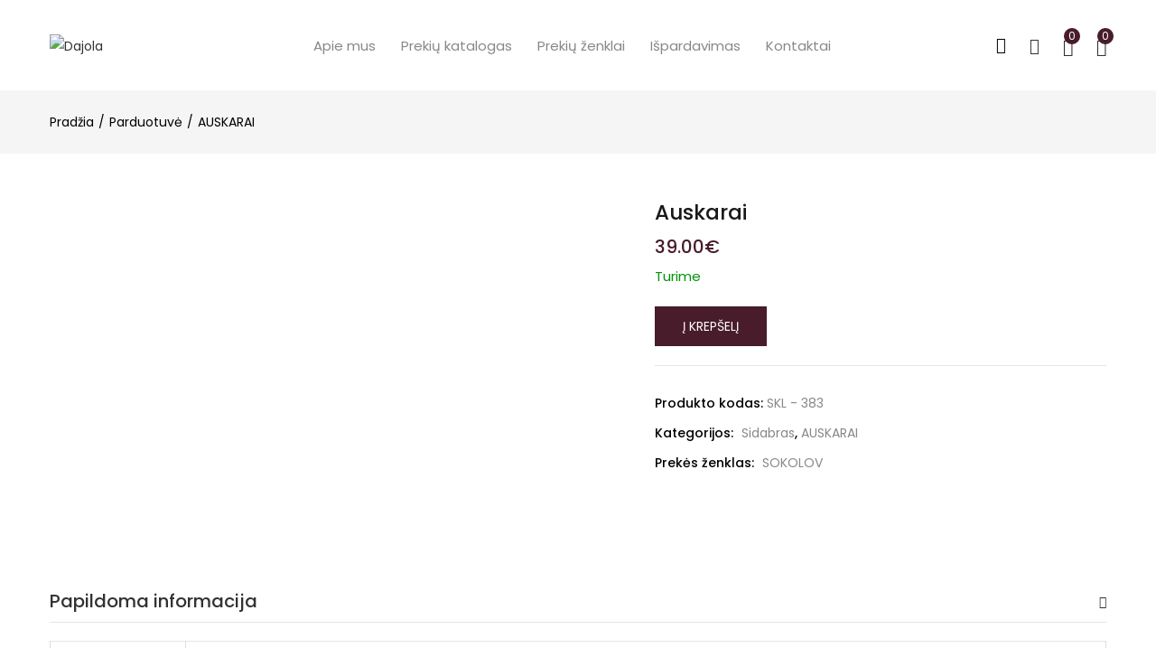

--- FILE ---
content_type: text/html; charset=UTF-8
request_url: https://dajola.com/parduotuve/auskarai-65/
body_size: 41145
content:
<!DOCTYPE html>
<html lang="lt-LT" class="no-js">
<head>
	<meta charset="UTF-8" />
	<meta name="viewport" content="width=device-width, initial-scale=1" />
	<link rel="profile" href="//gmpg.org/xfn/11" />
					<script>document.documentElement.className = document.documentElement.className + ' yes-js js_active js'</script>
			<title>Auskarai &#8211; Dajola</title>
<meta name='robots' content='max-image-preview:large' />
<link rel='dns-prefetch' href='//cdnjs.cloudflare.com' />
<link rel='dns-prefetch' href='//fonts.googleapis.com' />
<link rel="alternate" type="application/rss+xml" title="Dajola &raquo; Įrašų RSS srautas" href="https://dajola.com/feed/" />
<link rel="alternate" type="application/rss+xml" title="Dajola &raquo; Komentarų RSS srautas" href="https://dajola.com/comments/feed/" />
<link rel="alternate" title="oEmbed (JSON)" type="application/json+oembed" href="https://dajola.com/wp-json/oembed/1.0/embed?url=https%3A%2F%2Fdajola.com%2Fparduotuve%2Fauskarai-65%2F" />
<link rel="alternate" title="oEmbed (XML)" type="text/xml+oembed" href="https://dajola.com/wp-json/oembed/1.0/embed?url=https%3A%2F%2Fdajola.com%2Fparduotuve%2Fauskarai-65%2F&#038;format=xml" />
<style id='wp-img-auto-sizes-contain-inline-css' type='text/css'>
img:is([sizes=auto i],[sizes^="auto," i]){contain-intrinsic-size:3000px 1500px}
/*# sourceURL=wp-img-auto-sizes-contain-inline-css */
</style>

<link rel='stylesheet' id='hfe-widgets-style-css' href='https://dajola.com/wp-content/plugins/header-footer-elementor/inc/widgets-css/frontend.css?ver=1.6.37' type='text/css' media='all' />
<link rel='stylesheet' id='bdt-uikit-css' href='https://dajola.com/wp-content/plugins/bdthemes-prime-slider-lite/assets/css/bdt-uikit.css?ver=3.21.6' type='text/css' media='all' />
<link rel='stylesheet' id='prime-slider-site-css' href='https://dajola.com/wp-content/plugins/bdthemes-prime-slider-lite/assets/css/prime-slider-site.css?ver=3.14.14' type='text/css' media='all' />
<style id='wp-emoji-styles-inline-css' type='text/css'>

	img.wp-smiley, img.emoji {
		display: inline !important;
		border: none !important;
		box-shadow: none !important;
		height: 1em !important;
		width: 1em !important;
		margin: 0 0.07em !important;
		vertical-align: -0.1em !important;
		background: none !important;
		padding: 0 !important;
	}
/*# sourceURL=wp-emoji-styles-inline-css */
</style>
<link rel='stylesheet' id='wp-block-library-css' href='https://dajola.com/wp-includes/css/dist/block-library/style.min.css?ver=6.9' type='text/css' media='all' />
<link rel='stylesheet' id='wc-blocks-style-css' href='https://dajola.com/wp-content/plugins/woocommerce/assets/client/blocks/wc-blocks.css?ver=wc-10.4.3' type='text/css' media='all' />
<style id='global-styles-inline-css' type='text/css'>
:root{--wp--preset--aspect-ratio--square: 1;--wp--preset--aspect-ratio--4-3: 4/3;--wp--preset--aspect-ratio--3-4: 3/4;--wp--preset--aspect-ratio--3-2: 3/2;--wp--preset--aspect-ratio--2-3: 2/3;--wp--preset--aspect-ratio--16-9: 16/9;--wp--preset--aspect-ratio--9-16: 9/16;--wp--preset--color--black: #000000;--wp--preset--color--cyan-bluish-gray: #abb8c3;--wp--preset--color--white: #ffffff;--wp--preset--color--pale-pink: #f78da7;--wp--preset--color--vivid-red: #cf2e2e;--wp--preset--color--luminous-vivid-orange: #ff6900;--wp--preset--color--luminous-vivid-amber: #fcb900;--wp--preset--color--light-green-cyan: #7bdcb5;--wp--preset--color--vivid-green-cyan: #00d084;--wp--preset--color--pale-cyan-blue: #8ed1fc;--wp--preset--color--vivid-cyan-blue: #0693e3;--wp--preset--color--vivid-purple: #9b51e0;--wp--preset--gradient--vivid-cyan-blue-to-vivid-purple: linear-gradient(135deg,rgb(6,147,227) 0%,rgb(155,81,224) 100%);--wp--preset--gradient--light-green-cyan-to-vivid-green-cyan: linear-gradient(135deg,rgb(122,220,180) 0%,rgb(0,208,130) 100%);--wp--preset--gradient--luminous-vivid-amber-to-luminous-vivid-orange: linear-gradient(135deg,rgb(252,185,0) 0%,rgb(255,105,0) 100%);--wp--preset--gradient--luminous-vivid-orange-to-vivid-red: linear-gradient(135deg,rgb(255,105,0) 0%,rgb(207,46,46) 100%);--wp--preset--gradient--very-light-gray-to-cyan-bluish-gray: linear-gradient(135deg,rgb(238,238,238) 0%,rgb(169,184,195) 100%);--wp--preset--gradient--cool-to-warm-spectrum: linear-gradient(135deg,rgb(74,234,220) 0%,rgb(151,120,209) 20%,rgb(207,42,186) 40%,rgb(238,44,130) 60%,rgb(251,105,98) 80%,rgb(254,248,76) 100%);--wp--preset--gradient--blush-light-purple: linear-gradient(135deg,rgb(255,206,236) 0%,rgb(152,150,240) 100%);--wp--preset--gradient--blush-bordeaux: linear-gradient(135deg,rgb(254,205,165) 0%,rgb(254,45,45) 50%,rgb(107,0,62) 100%);--wp--preset--gradient--luminous-dusk: linear-gradient(135deg,rgb(255,203,112) 0%,rgb(199,81,192) 50%,rgb(65,88,208) 100%);--wp--preset--gradient--pale-ocean: linear-gradient(135deg,rgb(255,245,203) 0%,rgb(182,227,212) 50%,rgb(51,167,181) 100%);--wp--preset--gradient--electric-grass: linear-gradient(135deg,rgb(202,248,128) 0%,rgb(113,206,126) 100%);--wp--preset--gradient--midnight: linear-gradient(135deg,rgb(2,3,129) 0%,rgb(40,116,252) 100%);--wp--preset--font-size--small: 13px;--wp--preset--font-size--medium: 20px;--wp--preset--font-size--large: 36px;--wp--preset--font-size--x-large: 42px;--wp--preset--spacing--20: 0.44rem;--wp--preset--spacing--30: 0.67rem;--wp--preset--spacing--40: 1rem;--wp--preset--spacing--50: 1.5rem;--wp--preset--spacing--60: 2.25rem;--wp--preset--spacing--70: 3.38rem;--wp--preset--spacing--80: 5.06rem;--wp--preset--shadow--natural: 6px 6px 9px rgba(0, 0, 0, 0.2);--wp--preset--shadow--deep: 12px 12px 50px rgba(0, 0, 0, 0.4);--wp--preset--shadow--sharp: 6px 6px 0px rgba(0, 0, 0, 0.2);--wp--preset--shadow--outlined: 6px 6px 0px -3px rgb(255, 255, 255), 6px 6px rgb(0, 0, 0);--wp--preset--shadow--crisp: 6px 6px 0px rgb(0, 0, 0);}:where(.is-layout-flex){gap: 0.5em;}:where(.is-layout-grid){gap: 0.5em;}body .is-layout-flex{display: flex;}.is-layout-flex{flex-wrap: wrap;align-items: center;}.is-layout-flex > :is(*, div){margin: 0;}body .is-layout-grid{display: grid;}.is-layout-grid > :is(*, div){margin: 0;}:where(.wp-block-columns.is-layout-flex){gap: 2em;}:where(.wp-block-columns.is-layout-grid){gap: 2em;}:where(.wp-block-post-template.is-layout-flex){gap: 1.25em;}:where(.wp-block-post-template.is-layout-grid){gap: 1.25em;}.has-black-color{color: var(--wp--preset--color--black) !important;}.has-cyan-bluish-gray-color{color: var(--wp--preset--color--cyan-bluish-gray) !important;}.has-white-color{color: var(--wp--preset--color--white) !important;}.has-pale-pink-color{color: var(--wp--preset--color--pale-pink) !important;}.has-vivid-red-color{color: var(--wp--preset--color--vivid-red) !important;}.has-luminous-vivid-orange-color{color: var(--wp--preset--color--luminous-vivid-orange) !important;}.has-luminous-vivid-amber-color{color: var(--wp--preset--color--luminous-vivid-amber) !important;}.has-light-green-cyan-color{color: var(--wp--preset--color--light-green-cyan) !important;}.has-vivid-green-cyan-color{color: var(--wp--preset--color--vivid-green-cyan) !important;}.has-pale-cyan-blue-color{color: var(--wp--preset--color--pale-cyan-blue) !important;}.has-vivid-cyan-blue-color{color: var(--wp--preset--color--vivid-cyan-blue) !important;}.has-vivid-purple-color{color: var(--wp--preset--color--vivid-purple) !important;}.has-black-background-color{background-color: var(--wp--preset--color--black) !important;}.has-cyan-bluish-gray-background-color{background-color: var(--wp--preset--color--cyan-bluish-gray) !important;}.has-white-background-color{background-color: var(--wp--preset--color--white) !important;}.has-pale-pink-background-color{background-color: var(--wp--preset--color--pale-pink) !important;}.has-vivid-red-background-color{background-color: var(--wp--preset--color--vivid-red) !important;}.has-luminous-vivid-orange-background-color{background-color: var(--wp--preset--color--luminous-vivid-orange) !important;}.has-luminous-vivid-amber-background-color{background-color: var(--wp--preset--color--luminous-vivid-amber) !important;}.has-light-green-cyan-background-color{background-color: var(--wp--preset--color--light-green-cyan) !important;}.has-vivid-green-cyan-background-color{background-color: var(--wp--preset--color--vivid-green-cyan) !important;}.has-pale-cyan-blue-background-color{background-color: var(--wp--preset--color--pale-cyan-blue) !important;}.has-vivid-cyan-blue-background-color{background-color: var(--wp--preset--color--vivid-cyan-blue) !important;}.has-vivid-purple-background-color{background-color: var(--wp--preset--color--vivid-purple) !important;}.has-black-border-color{border-color: var(--wp--preset--color--black) !important;}.has-cyan-bluish-gray-border-color{border-color: var(--wp--preset--color--cyan-bluish-gray) !important;}.has-white-border-color{border-color: var(--wp--preset--color--white) !important;}.has-pale-pink-border-color{border-color: var(--wp--preset--color--pale-pink) !important;}.has-vivid-red-border-color{border-color: var(--wp--preset--color--vivid-red) !important;}.has-luminous-vivid-orange-border-color{border-color: var(--wp--preset--color--luminous-vivid-orange) !important;}.has-luminous-vivid-amber-border-color{border-color: var(--wp--preset--color--luminous-vivid-amber) !important;}.has-light-green-cyan-border-color{border-color: var(--wp--preset--color--light-green-cyan) !important;}.has-vivid-green-cyan-border-color{border-color: var(--wp--preset--color--vivid-green-cyan) !important;}.has-pale-cyan-blue-border-color{border-color: var(--wp--preset--color--pale-cyan-blue) !important;}.has-vivid-cyan-blue-border-color{border-color: var(--wp--preset--color--vivid-cyan-blue) !important;}.has-vivid-purple-border-color{border-color: var(--wp--preset--color--vivid-purple) !important;}.has-vivid-cyan-blue-to-vivid-purple-gradient-background{background: var(--wp--preset--gradient--vivid-cyan-blue-to-vivid-purple) !important;}.has-light-green-cyan-to-vivid-green-cyan-gradient-background{background: var(--wp--preset--gradient--light-green-cyan-to-vivid-green-cyan) !important;}.has-luminous-vivid-amber-to-luminous-vivid-orange-gradient-background{background: var(--wp--preset--gradient--luminous-vivid-amber-to-luminous-vivid-orange) !important;}.has-luminous-vivid-orange-to-vivid-red-gradient-background{background: var(--wp--preset--gradient--luminous-vivid-orange-to-vivid-red) !important;}.has-very-light-gray-to-cyan-bluish-gray-gradient-background{background: var(--wp--preset--gradient--very-light-gray-to-cyan-bluish-gray) !important;}.has-cool-to-warm-spectrum-gradient-background{background: var(--wp--preset--gradient--cool-to-warm-spectrum) !important;}.has-blush-light-purple-gradient-background{background: var(--wp--preset--gradient--blush-light-purple) !important;}.has-blush-bordeaux-gradient-background{background: var(--wp--preset--gradient--blush-bordeaux) !important;}.has-luminous-dusk-gradient-background{background: var(--wp--preset--gradient--luminous-dusk) !important;}.has-pale-ocean-gradient-background{background: var(--wp--preset--gradient--pale-ocean) !important;}.has-electric-grass-gradient-background{background: var(--wp--preset--gradient--electric-grass) !important;}.has-midnight-gradient-background{background: var(--wp--preset--gradient--midnight) !important;}.has-small-font-size{font-size: var(--wp--preset--font-size--small) !important;}.has-medium-font-size{font-size: var(--wp--preset--font-size--medium) !important;}.has-large-font-size{font-size: var(--wp--preset--font-size--large) !important;}.has-x-large-font-size{font-size: var(--wp--preset--font-size--x-large) !important;}
/*# sourceURL=global-styles-inline-css */
</style>

<style id='classic-theme-styles-inline-css' type='text/css'>
/*! This file is auto-generated */
.wp-block-button__link{color:#fff;background-color:#32373c;border-radius:9999px;box-shadow:none;text-decoration:none;padding:calc(.667em + 2px) calc(1.333em + 2px);font-size:1.125em}.wp-block-file__button{background:#32373c;color:#fff;text-decoration:none}
/*# sourceURL=/wp-includes/css/classic-themes.min.css */
</style>
<link rel='stylesheet' id='woo-gift-cards-lite-css' href='https://dajola.com/wp-content/plugins/woo-gift-cards-lite/public/css/woocommerce_gift_cards_lite-public.css?ver=3.1.9' type='text/css' media='all' />
<link rel='stylesheet' id='dashicons-css' href='https://dajola.com/wp-includes/css/dashicons.min.css?ver=6.9' type='text/css' media='all' />
<style id='dashicons-inline-css' type='text/css'>
[data-font="Dashicons"]:before {font-family: 'Dashicons' !important;content: attr(data-icon) !important;speak: none !important;font-weight: normal !important;font-variant: normal !important;text-transform: none !important;line-height: 1 !important;font-style: normal !important;-webkit-font-smoothing: antialiased !important;-moz-osx-font-smoothing: grayscale !important;}
/*# sourceURL=dashicons-inline-css */
</style>
<link rel='stylesheet' id='thickbox-css' href='https://dajola.com/wp-includes/js/thickbox/thickbox.css?ver=6.9' type='text/css' media='all' />
<link rel='stylesheet' id='woo-gift-cards-litesingle-page-css' href='https://dajola.com/wp-content/plugins/woo-gift-cards-lite/public/css/woocommerce_gift_cards_lite-single-page.css?ver=3.1.9' type='text/css' media='all' />
<link rel='stylesheet' id='woof-css' href='https://dajola.com/wp-content/plugins/woocommerce-products-filter/css/front.css?ver=2.2.6.4' type='text/css' media='all' />
<style id='woof-inline-css' type='text/css'>

.woof_products_top_panel li span, .woof_products_top_panel2 li span{background: url(https://dajola.com/wp-content/plugins/woocommerce-products-filter/img/delete.png);background-size: 14px 14px;background-repeat: no-repeat;background-position: right;}
.woof_edit_view{
                    display: none;
                }
.woof_container select {
    width: 100%;
    padding: 12px;
    border: 1px solid #00000021;
    border-radius: 0px;
}
/*# sourceURL=woof-inline-css */
</style>
<link rel='stylesheet' id='woof_by_featured_html_items-css' href='https://dajola.com/wp-content/plugins/woocommerce-products-filter/ext/by_featured/css/by_featured.css?ver=2.2.6.4' type='text/css' media='all' />
<link rel='stylesheet' id='woof_by_onsales_html_items-css' href='https://dajola.com/wp-content/plugins/woocommerce-products-filter/ext/by_onsales/css/by_onsales.css?ver=2.2.6.4' type='text/css' media='all' />
<link rel='stylesheet' id='photoswipe-css' href='https://dajola.com/wp-content/plugins/woocommerce/assets/css/photoswipe/photoswipe.min.css?ver=10.4.3' type='text/css' media='all' />
<link rel='stylesheet' id='photoswipe-default-skin-css' href='https://dajola.com/wp-content/plugins/woocommerce/assets/css/photoswipe/default-skin/default-skin.min.css?ver=10.4.3' type='text/css' media='all' />
<link rel='stylesheet' id='woocommerce-layout-css' href='https://dajola.com/wp-content/plugins/woocommerce/assets/css/woocommerce-layout.css?ver=10.4.3' type='text/css' media='all' />
<link rel='stylesheet' id='woocommerce-smallscreen-css' href='https://dajola.com/wp-content/plugins/woocommerce/assets/css/woocommerce-smallscreen.css?ver=10.4.3' type='text/css' media='only screen and (max-width: 768px)' />
<link rel='stylesheet' id='woocommerce-general-css' href='https://dajola.com/wp-content/plugins/woocommerce/assets/css/woocommerce.css?ver=10.4.3' type='text/css' media='all' />
<style id='woocommerce-inline-inline-css' type='text/css'>
.woocommerce form .form-row .required { visibility: visible; }
/*# sourceURL=woocommerce-inline-inline-css */
</style>
<link rel='stylesheet' id='hfe-style-css' href='https://dajola.com/wp-content/plugins/header-footer-elementor/assets/css/header-footer-elementor.css?ver=1.6.37' type='text/css' media='all' />
<link rel='stylesheet' id='elementor-icons-css' href='https://dajola.com/wp-content/plugins/elementor/assets/lib/eicons/css/elementor-icons.min.css?ver=5.29.0' type='text/css' media='all' />
<link rel='stylesheet' id='elementor-frontend-css' href='https://dajola.com/wp-content/plugins/elementor/assets/css/frontend.min.css?ver=3.21.1' type='text/css' media='all' />
<link rel='stylesheet' id='swiper-css' href='https://dajola.com/wp-content/plugins/elementor/assets/lib/swiper/v8/css/swiper.min.css?ver=8.4.5' type='text/css' media='all' />
<link rel='stylesheet' id='elementor-post-197-css' href='https://dajola.com/wp-content/uploads/elementor/css/post-197.css?ver=1713959878' type='text/css' media='all' />
<link rel='stylesheet' id='elementor-pro-css' href='https://dajola.com/wp-content/plugins/elementor-pro/assets/css/frontend.min.css?ver=3.7.3' type='text/css' media='all' />
<link rel='stylesheet' id='font-awesome-5-all-css' href='https://dajola.com/wp-content/plugins/elementor/assets/lib/font-awesome/css/all.min.css?ver=3.21.1' type='text/css' media='all' />
<link rel='stylesheet' id='font-awesome-4-shim-css' href='https://dajola.com/wp-content/plugins/elementor/assets/lib/font-awesome/css/v4-shims.min.css?ver=3.21.1' type='text/css' media='all' />
<link rel='stylesheet' id='select2css-css' href='//cdnjs.cloudflare.com/ajax/libs/select2/4.0.7/css/select2.css?ver=1.0' type='text/css' media='all' />
<link rel='stylesheet' id='yith_wcbm_badge_style-css' href='https://dajola.com/wp-content/plugins/yith-woocommerce-badges-management/assets/css/frontend.css?ver=3.17.0' type='text/css' media='all' />
<style id='yith_wcbm_badge_style-inline-css' type='text/css'>
.yith-wcbm-badge.yith-wcbm-badge-text.yith-wcbm-badge-11873 {
				top: 0; left: 0; 
				
				-ms-transform: ; 
				-webkit-transform: ; 
				transform: ;
				padding: px 0px 0px 0px;
				background-color:#481c2a; border-radius: 50px 50px 50px 50px; width:50px; height:50px;
			}
/*# sourceURL=yith_wcbm_badge_style-inline-css */
</style>
<link rel='stylesheet' id='yith-gfont-open-sans-css' href='https://dajola.com/wp-content/plugins/yith-woocommerce-badges-management/assets/fonts/open-sans/style.css?ver=3.17.0' type='text/css' media='all' />
<link rel='stylesheet' id='yith-wcbr-css' href='https://dajola.com/wp-content/plugins/yith-woocommerce-brands-add-on/assets/css/yith-wcbr.css?ver=2.33.0' type='text/css' media='all' />
<link rel='stylesheet' id='jquery-selectBox-css' href='https://dajola.com/wp-content/plugins/yith-woocommerce-wishlist/assets/css/jquery.selectBox.css?ver=1.2.0' type='text/css' media='all' />
<link rel='stylesheet' id='woocommerce_prettyPhoto_css-css' href='//dajola.com/wp-content/plugins/woocommerce/assets/css/prettyPhoto.css?ver=3.1.6' type='text/css' media='all' />
<link rel='stylesheet' id='yith-wcwl-main-css' href='https://dajola.com/wp-content/plugins/yith-woocommerce-wishlist/assets/css/style.css?ver=4.11.0' type='text/css' media='all' />
<style id='yith-wcwl-main-inline-css' type='text/css'>
 :root { --color-add-to-wishlist-background: #333333; --color-add-to-wishlist-text: #FFFFFF; --color-add-to-wishlist-border: #333333; --color-add-to-wishlist-background-hover: #333333; --color-add-to-wishlist-text-hover: #FFFFFF; --color-add-to-wishlist-border-hover: #333333; --rounded-corners-radius: 16px; --color-add-to-cart-background: #333333; --color-add-to-cart-text: #FFFFFF; --color-add-to-cart-border: #333333; --color-add-to-cart-background-hover: #4F4F4F; --color-add-to-cart-text-hover: #FFFFFF; --color-add-to-cart-border-hover: #4F4F4F; --add-to-cart-rounded-corners-radius: 16px; --color-button-style-1-background: #333333; --color-button-style-1-text: #FFFFFF; --color-button-style-1-border: #333333; --color-button-style-1-background-hover: #4F4F4F; --color-button-style-1-text-hover: #FFFFFF; --color-button-style-1-border-hover: #4F4F4F; --color-button-style-2-background: #333333; --color-button-style-2-text: #FFFFFF; --color-button-style-2-border: #333333; --color-button-style-2-background-hover: #4F4F4F; --color-button-style-2-text-hover: #FFFFFF; --color-button-style-2-border-hover: #4F4F4F; --color-wishlist-table-background: #FFFFFF; --color-wishlist-table-text: #6d6c6c; --color-wishlist-table-border: #FFFFFF; --color-headers-background: #F4F4F4; --color-share-button-color: #FFFFFF; --color-share-button-color-hover: #FFFFFF; --color-fb-button-background: #39599E; --color-fb-button-background-hover: #595A5A; --color-tw-button-background: #45AFE2; --color-tw-button-background-hover: #595A5A; --color-pr-button-background: #AB2E31; --color-pr-button-background-hover: #595A5A; --color-em-button-background: #FBB102; --color-em-button-background-hover: #595A5A; --color-wa-button-background: #00A901; --color-wa-button-background-hover: #595A5A; --feedback-duration: 3s } 
 :root { --color-add-to-wishlist-background: #333333; --color-add-to-wishlist-text: #FFFFFF; --color-add-to-wishlist-border: #333333; --color-add-to-wishlist-background-hover: #333333; --color-add-to-wishlist-text-hover: #FFFFFF; --color-add-to-wishlist-border-hover: #333333; --rounded-corners-radius: 16px; --color-add-to-cart-background: #333333; --color-add-to-cart-text: #FFFFFF; --color-add-to-cart-border: #333333; --color-add-to-cart-background-hover: #4F4F4F; --color-add-to-cart-text-hover: #FFFFFF; --color-add-to-cart-border-hover: #4F4F4F; --add-to-cart-rounded-corners-radius: 16px; --color-button-style-1-background: #333333; --color-button-style-1-text: #FFFFFF; --color-button-style-1-border: #333333; --color-button-style-1-background-hover: #4F4F4F; --color-button-style-1-text-hover: #FFFFFF; --color-button-style-1-border-hover: #4F4F4F; --color-button-style-2-background: #333333; --color-button-style-2-text: #FFFFFF; --color-button-style-2-border: #333333; --color-button-style-2-background-hover: #4F4F4F; --color-button-style-2-text-hover: #FFFFFF; --color-button-style-2-border-hover: #4F4F4F; --color-wishlist-table-background: #FFFFFF; --color-wishlist-table-text: #6d6c6c; --color-wishlist-table-border: #FFFFFF; --color-headers-background: #F4F4F4; --color-share-button-color: #FFFFFF; --color-share-button-color-hover: #FFFFFF; --color-fb-button-background: #39599E; --color-fb-button-background-hover: #595A5A; --color-tw-button-background: #45AFE2; --color-tw-button-background-hover: #595A5A; --color-pr-button-background: #AB2E31; --color-pr-button-background-hover: #595A5A; --color-em-button-background: #FBB102; --color-em-button-background-hover: #595A5A; --color-wa-button-background: #00A901; --color-wa-button-background-hover: #595A5A; --feedback-duration: 3s } 
/*# sourceURL=yith-wcwl-main-inline-css */
</style>
<link rel='stylesheet' id='urna-theme-fonts-css' href='https://fonts.googleapis.com/css?family=Poppins%3A400%2C500%2C600%2C700&#038;subset=latin%2Clatin-ext&#038;display=swap' type='text/css' media='all' />
<link rel='stylesheet' id='bootstrap-css' href='https://dajola.com/wp-content/themes/urna/css/bootstrap.css?ver=3.3.7' type='text/css' media='all' />
<link rel='stylesheet' id='urna-template-css' href='https://dajola.com/wp-content/themes/urna/css/template.css?ver=1.0' type='text/css' media='all' />
<link rel='stylesheet' id='urna-skin-css' href='https://dajola.com/wp-content/themes/urna/css/skins/women/type.css?ver=1.0' type='text/css' media='all' />
<link rel='stylesheet' id='urna-style-css' href='https://dajola.com/wp-content/themes/urna/style.css?ver=1.0' type='text/css' media='all' />
<style id='urna-style-inline-css' type='text/css'>
:root {--tb-theme-color: #481c2a;--tb-theme-color-hover: #441a27;--tb-theme-bg-buy-now: #ffae00;--tb-theme-bg-buy-now-hover: #e59c00;}:root {--tb-text-primary-font: Poppins, sans-serif;}.site-header .logo img {max-width: 100px;}.site-header .logo img {}@media (max-width: 1199px) {/* Limit logo image height for mobile according to mobile header height */.mobile-logo a img {max-width: 90px;}.mobile-logo a img {}.woocommerce .product .product-block span.onsale .saled,.woocommerce .product .product-block span.onsale .featured {line-height: 22px;min-width: 33px;}}.woocommerce .product span.onsale > span,.image-mains span.onsale .saled,.image-mains span.onsale .featured {}/* Custom CSS */#tbay-header .header-main.sticky-header.sticky-box .tbay-mainmenu .navbar-nav>li:first-child>a {padding-left: 0;}@media(max-width:767px ) {.tbay-homepage-demo .tbay-addon .tbay-addon-title {font-size: inherit;}.tbay-homepage-demo #main-content .tbay-addon .tbay-addon-title {font-size: 28px;}}.woocommerce-Price-amount {color: #481c2a;}#yith-wcwl-popup-message {background: #481c2a;}.woocommerce div.product .product_title, body div.product .product_title {font-size: 23px;line-height: 30px;font-weight: 500;margin: 0px 0px 10px 0px;}.pswp__caption__center {display: none;}.singular-shop div.product .tbay-wishlist a i, .singular-shop div.product .tbay-compare a i {display: none;}.topbar-device-mobile .cart-dropdown .cart-icon .mini-cart-items {background: #481c2a;}.woocommerce .widget_price_filter .price_slider_amount .button {max-width: 150px;}.footer-device-mobile>* a span.count {background: #481c2a;}div[class^=wp-block-] a{color: #481c2a !important;}#tbay-header .navbar-nav>li>a {text-transform: none;}.col-md-3 {width: 20%;}.col-lg-3 {width: 20%;}.col-lg-6 {width: 60%;}html body.admin-bar #tbay-customize-footer, html body.admin-bar #tbay-footer {padding-bottom: 0px;}.singular-shop div.product .group-button {margin-top: 9px;}.woocommerce-message, .woocommerce .woocommerce-message {border-top-color: #481c2a;}.woocommerce-message:before, .woocommerce .woocommerce-message:before {color: #481c2a;}.product-subtotal .woocommerce-Price-amount, .order-total .woocommerce-Price-amount, .total .woocommerce-Price-amount {color: #481c2a;}form.checkout h3 {text-transform: none;}#tbay-cart-modal .main-content {background: #481c2a;}.woocommerce-info {border-top-color: #481c2a;}.woocommerce-info::before {color: #481c2a;}.shop_table.wishlist_table.wishlist_view .product-price .woocommerce-Price-amount {color: #481c2a;}.wishlist_table .product-stock-status span.wishlist-in-stock {color: #033e43;}.col-md-4 {width: 100%;margin-top: 26px;}.col-md-8 {width: 100%;}.cart_totals table tr td, .cart_totals table * tr td {text-align: left;}.woocommerce ul#shipping_method li input {margin: -6px 10px 0 0;}.woocommerce .product span.onsale .saled {background: #481c2a;min-width: 42px;padding: 10px 10px 10px 10px;line-height: 42px;display: block;-webkit-transition: none;-o-transition: none;transition: none;border-radius: 0px;}.tbay-filter {margin-bottom: 15px;border-bottom: none;}.navbar-nav .text-label {top: 25px !important;}label {min-width: 20%;}.woocommerce div.product form.cart .variations select, body div.product form.cart .variations select {margin: 0px 0px 0px 30px;height: 35px;border: 1px solid #e5e5e5;padding: 0px 10px;min-width: 100%;}div.product table.variations tr {display: flex !important;}.ywgc-main-form-preview-container {height: auto;min-height: 20em;padding: 25px;box-shadow: none;}.ywgc-design-list .ywgc-preset-image img {height: auto;width: 180px;}.gift-cards-list button {border: 1px solid #dddddd;padding: 5px 20px;}.ywgc-predefined-amount-button.selected_button {background-color: #481c2a29;}.ywgc-form-preview-separator {background-color: #eee;}.ywgc-form-preview-separator {width: 100%;height: 1px;margin-top: 10px;margin-bottom: 10px;}a#mwg_wgm_preview_email {font-size: 14px;text-transform: uppercase;font-weight: 400;background: #481c2a;}input#wps_wgm_to_email_send{display:none;}.wps_wgm_wrapper_for_preview {position: absolute !important;border: 1px solid #d3d3d3;background-color: #f5f5f5;padding: 10px 30px 30px 30px;}.wps_wgm_delivery_method {border: 1px solid #d3d3d3;background-color: #f5f5f5;}a.button.wps_gc_button{margin-top: 15px;background-color: #481c2a;color: white;padding: 15px 50px;border-radius: 0px;}.singular-shop div.product .product_meta>span:last-child {margin-bottom: 30px;}.wps_wgm_wrapper_for_preview h2 {text-transform: uppercase;font-weight: 600;font-size: 19px;}.elementor-10 .elementor-element.elementor-element-40678cef {padding: 0px 0px 50px 0px;}@media (min-width: 1024px) { .woocommerce table.shop_table>thead>tr>th, .woocommerce table.shop_table>thead>tr>td, .woocommerce table.shop_table>tbody>tr>td, .woocommerce table.shop_table>tbody>tr>th, .woocommerce table.shop_table>tfoot>tr>td, .woocommerce table.shop_table>tfoot>tr>th {width: 42%;}.slick-track{width:100%;} }@media (min-width: 481px) and (max-width: 767px) { #tbay-customize-footer, #tbay-footer {padding-bottom: 0px;} }@media (max-width: 480px) { .tbay-search-mobile .sumo_product_cat .optWrapper .options {display: grid !important;} }
/*# sourceURL=urna-style-inline-css */
</style>
<link rel='stylesheet' id='font-tbay-css' href='https://dajola.com/wp-content/themes/urna/css/font-tbay-custom.css?ver=1.0.0' type='text/css' media='all' />
<link rel='stylesheet' id='simple-line-icons-css' href='https://dajola.com/wp-content/themes/urna/css/simple-line-icons.css?ver=2.4.0' type='text/css' media='all' />
<link rel='stylesheet' id='linearicons-css' href='https://dajola.com/wp-content/themes/urna/css/linearicons.css?ver=1.0.0' type='text/css' media='all' />
<link rel='stylesheet' id='material-design-iconic-font-css' href='https://dajola.com/wp-content/themes/urna/css/material-design-iconic-font.css?ver=1.0.0' type='text/css' media='all' />
<link rel='stylesheet' id='animate-css-css' href='https://dajola.com/wp-content/themes/urna/css/animate.css?ver=3.5.0' type='text/css' media='all' />
<link rel='stylesheet' id='jquery-treeview-css' href='https://dajola.com/wp-content/themes/urna/css/jquery.treeview.css?ver=1.0.0' type='text/css' media='all' />
<link rel='stylesheet' id='magnific-popup-css' href='https://dajola.com/wp-content/themes/urna/css/magnific-popup.css?ver=1.0.0' type='text/css' media='all' />
<link rel='stylesheet' id='chld_thm_cfg_child-css' href='https://dajola.com/wp-content/themes/urna-child/style.css?ver=6.9' type='text/css' media='all' />
<link rel='stylesheet' id='elementor-post-7384-css' href='https://dajola.com/wp-content/uploads/elementor/css/post-7384.css?ver=1713959878' type='text/css' media='all' />
<link rel='stylesheet' id='font-awesome-css' href='https://dajola.com/wp-content/plugins/elementor/assets/lib/font-awesome/css/font-awesome.min.css?ver=4.7.0' type='text/css' media='all' />
<style id='font-awesome-inline-css' type='text/css'>
[data-font="FontAwesome"]:before {font-family: 'FontAwesome' !important;content: attr(data-icon) !important;speak: none !important;font-weight: normal !important;font-variant: normal !important;text-transform: none !important;line-height: 1 !important;font-style: normal !important;-webkit-font-smoothing: antialiased !important;-moz-osx-font-smoothing: grayscale !important;}
/*# sourceURL=font-awesome-inline-css */
</style>
<link rel='stylesheet' id='google-fonts-1-css' href='https://fonts.googleapis.com/css?family=Roboto%3A100%2C100italic%2C200%2C200italic%2C300%2C300italic%2C400%2C400italic%2C500%2C500italic%2C600%2C600italic%2C700%2C700italic%2C800%2C800italic%2C900%2C900italic%7CRoboto+Slab%3A100%2C100italic%2C200%2C200italic%2C300%2C300italic%2C400%2C400italic%2C500%2C500italic%2C600%2C600italic%2C700%2C700italic%2C800%2C800italic%2C900%2C900italic&#038;display=auto&#038;subset=latin-ext&#038;ver=6.9' type='text/css' media='all' />
<link rel="preconnect" href="https://fonts.gstatic.com/" crossorigin><script type="text/javascript" src="https://dajola.com/wp-includes/js/jquery/jquery.min.js?ver=3.7.1" id="jquery-core-js"></script>
<script type="text/javascript" src="https://dajola.com/wp-includes/js/jquery/jquery-migrate.min.js?ver=3.4.1" id="jquery-migrate-js"></script>
<script type="text/javascript" src="https://dajola.com/wp-content/plugins/woocommerce/assets/js/jquery-blockui/jquery.blockUI.min.js?ver=2.7.0-wc.10.4.3" id="wc-jquery-blockui-js" defer="defer" data-wp-strategy="defer"></script>
<script type="text/javascript" id="wc-add-to-cart-js-extra">
/* <![CDATA[ */
var wc_add_to_cart_params = {"ajax_url":"/wp-admin/admin-ajax.php","wc_ajax_url":"/?wc-ajax=%%endpoint%%&elementor_page_id=14036","i18n_view_cart":"Krep\u0161elis","cart_url":"https://dajola.com/parduotuve/krepselis/","is_cart":"","cart_redirect_after_add":"no"};
//# sourceURL=wc-add-to-cart-js-extra
/* ]]> */
</script>
<script type="text/javascript" src="https://dajola.com/wp-content/plugins/woocommerce/assets/js/frontend/add-to-cart.min.js?ver=10.4.3" id="wc-add-to-cart-js" defer="defer" data-wp-strategy="defer"></script>
<script type="text/javascript" src="https://dajola.com/wp-content/plugins/woocommerce/assets/js/zoom/jquery.zoom.min.js?ver=1.7.21-wc.10.4.3" id="wc-zoom-js" defer="defer" data-wp-strategy="defer"></script>
<script type="text/javascript" src="https://dajola.com/wp-content/plugins/woocommerce/assets/js/flexslider/jquery.flexslider.min.js?ver=2.7.2-wc.10.4.3" id="wc-flexslider-js" defer="defer" data-wp-strategy="defer"></script>
<script type="text/javascript" src="https://dajola.com/wp-content/plugins/woocommerce/assets/js/photoswipe/photoswipe.min.js?ver=4.1.1-wc.10.4.3" id="wc-photoswipe-js" defer="defer" data-wp-strategy="defer"></script>
<script type="text/javascript" src="https://dajola.com/wp-content/plugins/woocommerce/assets/js/photoswipe/photoswipe-ui-default.min.js?ver=4.1.1-wc.10.4.3" id="wc-photoswipe-ui-default-js" defer="defer" data-wp-strategy="defer"></script>
<script type="text/javascript" id="wc-single-product-js-extra">
/* <![CDATA[ */
var wc_single_product_params = {"i18n_required_rating_text":"Pasirinkite \u012fvertinim\u0105","i18n_rating_options":["1 i\u0161 5 \u017evaig\u017edu\u010di\u0173","2 i\u0161 5 \u017evaig\u017edu\u010di\u0173","3 i\u0161 5 \u017evaig\u017edu\u010di\u0173","4 i\u0161 5 \u017evaig\u017edu\u010di\u0173","5 i\u0161 5 \u017evaig\u017edu\u010di\u0173"],"i18n_product_gallery_trigger_text":"View full-screen image gallery","review_rating_required":"yes","flexslider":{"rtl":false,"animation":"slide","smoothHeight":true,"directionNav":false,"controlNav":"thumbnails","slideshow":false,"animationSpeed":500,"animationLoop":false,"allowOneSlide":false},"zoom_enabled":"1","zoom_options":[],"photoswipe_enabled":"1","photoswipe_options":{"shareEl":false,"closeOnScroll":false,"history":false,"hideAnimationDuration":0,"showAnimationDuration":0},"flexslider_enabled":"1"};
//# sourceURL=wc-single-product-js-extra
/* ]]> */
</script>
<script type="text/javascript" src="https://dajola.com/wp-content/plugins/woocommerce/assets/js/frontend/single-product.min.js?ver=10.4.3" id="wc-single-product-js" defer="defer" data-wp-strategy="defer"></script>
<script type="text/javascript" src="https://dajola.com/wp-content/plugins/woocommerce/assets/js/js-cookie/js.cookie.min.js?ver=2.1.4-wc.10.4.3" id="wc-js-cookie-js" defer="defer" data-wp-strategy="defer"></script>
<script type="text/javascript" id="woocommerce-js-extra">
/* <![CDATA[ */
var woocommerce_params = {"ajax_url":"/wp-admin/admin-ajax.php","wc_ajax_url":"/?wc-ajax=%%endpoint%%&elementor_page_id=14036","i18n_password_show":"Rodyti slapta\u017eod\u012f","i18n_password_hide":"Sl\u0117pti slapta\u017eod\u012f"};
//# sourceURL=woocommerce-js-extra
/* ]]> */
</script>
<script type="text/javascript" src="https://dajola.com/wp-content/plugins/woocommerce/assets/js/frontend/woocommerce.min.js?ver=10.4.3" id="woocommerce-js" defer="defer" data-wp-strategy="defer"></script>
<script type="text/javascript" src="https://dajola.com/wp-content/plugins/elementor/assets/lib/font-awesome/js/v4-shims.min.js?ver=3.21.1" id="font-awesome-4-shim-js"></script>
<script type="text/javascript" src="https://dajola.com/wp-content/plugins/woocommerce/assets/js/select2/select2.full.min.js?ver=4.0.3-wc.10.4.3" id="wc-select2-js" defer="defer" data-wp-strategy="defer"></script>
<link rel="https://api.w.org/" href="https://dajola.com/wp-json/" /><link rel="alternate" title="JSON" type="application/json" href="https://dajola.com/wp-json/wp/v2/product/14036" /><link rel="EditURI" type="application/rsd+xml" title="RSD" href="https://dajola.com/xmlrpc.php?rsd" />
<meta name="generator" content="WordPress 6.9" />
<meta name="generator" content="WooCommerce 10.4.3" />
<link rel="canonical" href="https://dajola.com/parduotuve/auskarai-65/" />
<link rel='shortlink' href='https://dajola.com/?p=14036' />
<meta name="generator" content="Redux 4.5.10" /><script type="text/javascript" src="//s7.addthis.com/js/300/addthis_widget.js#pubid=ra-59f2a47d2f1aaba2"></script>	<noscript><style>.woocommerce-product-gallery{ opacity: 1 !important; }</style></noscript>
	<meta name="generator" content="Elementor 3.21.1; features: e_optimized_assets_loading, additional_custom_breakpoints; settings: css_print_method-external, google_font-enabled, font_display-auto">
<link rel="icon" href="https://dajola.com/wp-content/uploads/2021/01/cropped-favicon_dajola-32x32.png" sizes="32x32" />
<link rel="icon" href="https://dajola.com/wp-content/uploads/2021/01/cropped-favicon_dajola-192x192.png" sizes="192x192" />
<link rel="apple-touch-icon" href="https://dajola.com/wp-content/uploads/2021/01/cropped-favicon_dajola-180x180.png" />
<meta name="msapplication-TileImage" content="https://dajola.com/wp-content/uploads/2021/01/cropped-favicon_dajola-270x270.png" />
		<style type="text/css" id="wp-custom-css">
			

/** Start Block Kit CSS: 33-3-f2d4515681d0cdeb2a000d0405e47669 **/

.envato-kit-30-phone-overlay {
	position: absolute !important;
	display: block !important;
	top: 0%;
	left: 0%;
	right: 0%;
	margin: auto;
	z-index: 1;
}
.envato-kit-30-div-rotate{
	transform: rotate(90deg);
}

/** End Block Kit CSS: 33-3-f2d4515681d0cdeb2a000d0405e47669 **/

.label {
    display: contents;
}

.woocommerce div.product form.cart .variations td, .woocommerce div.product form.cart .variations th {
    color: black;
}

div.product table.variations tr {
    display: -ms-flexbox;
    display: table-caption;
    padding-bottom: 8px;
}

/** Start Block Kit CSS: 71-3-d415519effd9e11f35d2438c58ea7ebf **/

.envato-block__preview{overflow: visible;}

/** End Block Kit CSS: 71-3-d415519effd9e11f35d2438c58ea7ebf **/

		</style>
		<style id="urna_tbay_theme_options-dynamic-css" title="dynamic-css" class="redux-options-output">#tbay-header .navbar-nav > li > a:hover,#tbay-header .navbar-nav > li:hover > a,#tbay-header .navbar-nav > li.active > a,.search:hover .btn-search-icon i,.tbay-login > a:hover,.top-wishlist a:hover,.cart-dropdown > a:hover,.canvas-menu-sidebar > a:hover{color:#481c2a;}{background-color:#481c2a;}</style><link rel='stylesheet' id='redux-custom-fonts-css' href='//dajola.com/wp-content/uploads/redux/custom-fonts/fonts.css?ver=1674166896' type='text/css' media='all' />
<link rel='stylesheet' id='woof_tooltip-css-css' href='https://dajola.com/wp-content/plugins/woocommerce-products-filter/js/tooltip/css/tooltipster.bundle.min.css?ver=2.2.6.4' type='text/css' media='all' />
<link rel='stylesheet' id='woof_tooltip-css-noir-css' href='https://dajola.com/wp-content/plugins/woocommerce-products-filter/js/tooltip/css/plugins/tooltipster/sideTip/themes/tooltipster-sideTip-noir.min.css?ver=2.2.6.4' type='text/css' media='all' />
<link rel='stylesheet' id='sumoselect-css' href='https://dajola.com/wp-content/themes/urna/css/sumoselect.css?ver=1.0.0' type='text/css' media='all' />
<link rel='stylesheet' id='elementor-post-2732-css' href='https://dajola.com/wp-content/uploads/elementor/css/post-2732.css?ver=1724065688' type='text/css' media='all' />
<link rel='stylesheet' id='elementor-post-11995-css' href='https://dajola.com/wp-content/uploads/elementor/css/post-11995.css?ver=1713959879' type='text/css' media='all' />
<link rel='stylesheet' id='elementor-post-2075-css' href='https://dajola.com/wp-content/uploads/elementor/css/post-2075.css?ver=1721202924' type='text/css' media='all' />
<link rel='stylesheet' id='e-animations-css' href='https://dajola.com/wp-content/plugins/elementor/assets/lib/animations/animations.min.css?ver=3.21.1' type='text/css' media='all' />
<link rel='stylesheet' id='elementor-icons-shared-0-css' href='https://dajola.com/wp-content/plugins/elementor/assets/lib/font-awesome/css/fontawesome.min.css?ver=5.15.3' type='text/css' media='all' />
<link rel='stylesheet' id='elementor-icons-fa-solid-css' href='https://dajola.com/wp-content/plugins/elementor/assets/lib/font-awesome/css/solid.min.css?ver=5.15.3' type='text/css' media='all' />
</head>
<body class="wp-singular product-template-default single single-product postid-14036 wp-theme-urna wp-child-theme-urna-child theme-urna woocommerce woocommerce-page woocommerce-no-js ehf-template-urna ehf-stylesheet-urna-child yith-wcbm-theme-urna skin-women layout-product-v4 ajax_cart_popup tbay-body-mobile-product-two  tbay-hide-variation-selector tbay-show-cart-mobile tbay-show-quantity-mobile elementor-default elementor-kit-197 header-mobile-v1">
<div id="wrapper-container" class="wrapper-container">

	  
<div id="tbay-mobile-smartmenu" data-themes="theme-light" data-enableeffects="1" data-effectspanels="no-effect" data-effectslistitems="fx-listitems-fade" data-counters="0" data-title="Meniu" data-enablesearch="" class="tbay-mmenu hidden-lg hidden-md"> 

    
    <div class="tbay-offcanvas-body">

        <nav id="tbay-mobile-menu-navbar" class="menu navbar navbar-offcanvas navbar-static">
        <div id="main-mobile-menu-mmenu" class="menu-mobilus-meniu-container"><ul id="main-mobile-menu-mmenu-wrapper" class="menu" data-id="mobilus-meniu"><li id="menu-item-12027" class="menu-item menu-item-type-post_type menu-item-object-page menu-item-home"><a class="elementor-item" href="https://dajola.com/">Pagrindinis</a></li>
<li id="menu-item-12028" class="menu-item menu-item-type-post_type menu-item-object-page"><a class="elementor-item" href="https://dajola.com/apie-mus/">Apie mus</a></li>
<li id="menu-item-12022" class="menu-item menu-item-type-post_type menu-item-object-page current_page_parent"><a class="elementor-item" href="https://dajola.com/parduotuve/">Prekių katalogas</a></li>
<li id="menu-item-12023" class="menu-item menu-item-type-custom menu-item-object-custom menu-item-has-children"><a class="elementor-item" href="#">Prekių ženklai</a>
<ul class="sub-menu">
	<li id="menu-item-12024" class="menu-item menu-item-type-taxonomy menu-item-object-yith_product_brand current-product-ancestor current-menu-parent current-product-parent"><a class="elementor-item" href="https://dajola.com/product-brands/sokolov/">SOKOLOV</a></li>
	<li id="menu-item-12025" class="menu-item menu-item-type-taxonomy menu-item-object-yith_product_brand"><a class="elementor-item" href="https://dajola.com/product-brands/odoro/">ODORO</a></li>
	<li id="menu-item-12026" class="menu-item menu-item-type-taxonomy menu-item-object-yith_product_brand"><a class="elementor-item" href="https://dajola.com/product-brands/kukla/">KUKLA</a></li>
</ul>
</li>
<li id="menu-item-12030" class="menu-item menu-item-type-custom menu-item-object-custom"><a class="elementor-item" href="https://dajola.com/produkto-zyma/ispardavimas/">Išpardavimas</a></li>
<li id="menu-item-12029" class="menu-item menu-item-type-post_type menu-item-object-page"><a class="elementor-item" href="https://dajola.com/kontaktai/">Kontaktai</a></li>
</ul></div>        </nav>


    </div>
</div><div class="topbar-device-mobile hidden-lg clearfix  active-home-icon">

	<div class="topbar-mobile-history"><a href="javascript:history.back()"><i class="linear-icon-arrow-left"></i></a></div><div class="topbar-title">Auskarai</div>		<div class="top-right-mobile">
			
		        <div class="top-cart">
        	<div class="tbay-dropdown-cart sidebar-right">
	<div class="dropdown-content">
		<div class="widget-header-cart">
			<h3 class="widget-title heading-title">Krepšelis</h3>
			<a href="javascript:;" class="offcanvas-close"><i class="linear-icon-cross"></i></a>
		</div>
		<div class="widget_shopping_cart_content">
	    
<div class="mini_cart_content">
	<div class="mini_cart_inner">
		<div class="mcart-border">
							<ul class="cart_empty ">
					<li><span>Krepšelis tuščias.</span></li>
					<li class="total"><a class="button wc-continue" href="https://dajola.com/parduotuve/">Apsipirkti<i class="linear-icon-arrow-right"></i></a></li>
				</ul>
			
						<div class="clearfix"></div>
		</div>
	</div>
</div>
		</div>
	</div>
</div>            <div class="tbay-topcart">
				<div id="cart-ghRH5" class="cart-dropdown dropdown">
					<a class="dropdown-toggle mini-cart v2" data-offcanvas="offcanvas-right" data-toggle="dropdown" aria-expanded="true" role="button" aria-haspopup="true" data-delay="0" href="#">
						<span class="cart-icon">
													<i class="linear-icon-bag"></i>
						
													<span class="mini-cart-items">
							   0							</span>
						</span>
					</a>            
				</div>
			</div> 
		</div>
		
					<div class="search-device">
				<a id="search-icon" class="search-icon" href="javascript:;"><i class="icon-magnifier icons"></i></a>
				
	
		<div class="tbay-search-form tbay-search-mobile">
		    <form action="https://dajola.com/" method="get" data-parents=".topbar-device-mobile" class="searchform urna-ajax-search" data-search-in="only_title" data-appendto=".search-results-Lj8jD" data-thumbnail="1" data-price="1" data-minChars="2" data-post-type="product" data-count="5">
			<div class="form-group">
			
				<div class="input-group">

					<span class="button-search-cancel">
						<i class="linear-icon-cross"></i>
					</span>
				
					<input data-style="right" type="text" placeholder="Prekių paieška..." name="s" required oninvalid="this.setCustomValidity('Enter at least 2 characters')" oninput="setCustomValidity('')" class="tbay-search form-control input-sm"/>

					<div class="search-results-wrapper"> 	 
						<div class="urna-search-results search-results-Lj8jD" data-ajaxsearch="1" data-price="1"></div>
					</div>
					<div class="button-group input-group-addon">
						<button type="submit" class="button-search btn btn-sm icon">
															<i class="linear-icon-magnifier"></i>
																				</button>
					</div>

				</div>
				
														<div class="select-category input-group-addon">

						<span class="category-title">Ieškoti pagal kategoriją:</span>

						 
						<select  name='product_cat' id='product-cat-Lj8jD' class='dropdown_product_cat'>
	<option value='' selected='selected'>Visos kategorijos</option>
	<option class="level-0" value="dovanu-cekiai">Dovanų čekiai&nbsp;&nbsp;(1)</option>
	<option class="level-0" value="kvepalai">Kvepalai&nbsp;&nbsp;(29)</option>
	<option class="level-1" value="jam">&nbsp;&nbsp;&nbsp;Jam&nbsp;&nbsp;(11)</option>
	<option class="level-1" value="jai">&nbsp;&nbsp;&nbsp;Jai&nbsp;&nbsp;(18)</option>
	<option class="level-0" value="sampunai">Šampūnai&nbsp;&nbsp;(4)</option>
	<option class="level-0" value="kondicionieriai">Kondicionieriai&nbsp;&nbsp;(2)</option>
	<option class="level-0" value="plauku-purskiklis">Plaukų purškiklis&nbsp;&nbsp;(2)</option>
	<option class="level-0" value="plauku-kaukes">Plaukų kaukės&nbsp;&nbsp;(1)</option>
	<option class="level-0" value="namu-kvapai-su-lazdelemis">Namų kvapai su lazdelėmis&nbsp;&nbsp;(30)</option>
	<option class="level-0" value="purskiami-kvapai">Purškiami kvapai&nbsp;&nbsp;(16)</option>
	<option class="level-0" value="kvapai-automobiliui">Kvapai automobiliui&nbsp;&nbsp;(4)</option>
	<option class="level-0" value="kvapai-spintai">Kvapai spintai&nbsp;&nbsp;(4)</option>
	<option class="level-0" value="kvepiancios-zvakes">Kvepiančios žvakės&nbsp;&nbsp;(2)</option>
	<option class="level-0" value="auskarai">AUSKARAI&nbsp;&nbsp;(172)</option>
	<option class="level-1" value="sidabras-auskarai">&nbsp;&nbsp;&nbsp;Sidabras&nbsp;&nbsp;(154)</option>
	<option class="level-2" value="vinukai-sidabras-auskarai">&nbsp;&nbsp;&nbsp;&nbsp;&nbsp;&nbsp;vinukai&nbsp;&nbsp;(85)</option>
	<option class="level-2" value="auskarai-rinkes">&nbsp;&nbsp;&nbsp;&nbsp;&nbsp;&nbsp;rinkės&nbsp;&nbsp;(1)</option>
	<option class="level-2" value="auksuoti">&nbsp;&nbsp;&nbsp;&nbsp;&nbsp;&nbsp;auksuoti&nbsp;&nbsp;(12)</option>
	<option class="level-2" value="su-emale">&nbsp;&nbsp;&nbsp;&nbsp;&nbsp;&nbsp;emalė&nbsp;&nbsp;(6)</option>
	<option class="level-2" value="perlai">&nbsp;&nbsp;&nbsp;&nbsp;&nbsp;&nbsp;perlai&nbsp;&nbsp;(74)</option>
	<option class="level-2" value="gintaras">&nbsp;&nbsp;&nbsp;&nbsp;&nbsp;&nbsp;gintaras&nbsp;&nbsp;(1)</option>
	<option class="level-2" value="vaikiski-auskarai">&nbsp;&nbsp;&nbsp;&nbsp;&nbsp;&nbsp;vaikiški&nbsp;&nbsp;(5)</option>
	<option class="level-1" value="auksas-auskarai">&nbsp;&nbsp;&nbsp;Auksas&nbsp;&nbsp;(3)</option>
	<option class="level-2" value="vinukai">&nbsp;&nbsp;&nbsp;&nbsp;&nbsp;&nbsp;vinukai&nbsp;&nbsp;(2)</option>
	<option class="level-1" value="plienas-auskarai">&nbsp;&nbsp;&nbsp;Plienas&nbsp;&nbsp;(11)</option>
	<option class="level-0" value="pakabukai">PAKABUKAI&nbsp;&nbsp;(88)</option>
	<option class="level-1" value="sidabras-pakabukai">&nbsp;&nbsp;&nbsp;Sidabras&nbsp;&nbsp;(83)</option>
	<option class="level-2" value="vaikiski-sidabras-pakabukai">&nbsp;&nbsp;&nbsp;&nbsp;&nbsp;&nbsp;vaikiški&nbsp;&nbsp;(7)</option>
	<option class="level-2" value="auksuoti-sidabras-pakabukai">&nbsp;&nbsp;&nbsp;&nbsp;&nbsp;&nbsp;auksuoti&nbsp;&nbsp;(18)</option>
	<option class="level-1" value="auksas-pakabukai">&nbsp;&nbsp;&nbsp;Auksas&nbsp;&nbsp;(4)</option>
	<option class="level-0" value="ziedai">ŽIEDAI&nbsp;&nbsp;(71)</option>
	<option class="level-1" value="plienas-ziedai">&nbsp;&nbsp;&nbsp;Plienas&nbsp;&nbsp;(7)</option>
	<option class="level-1" value="sidabras-ziedai">&nbsp;&nbsp;&nbsp;Sidabras&nbsp;&nbsp;(60)</option>
	<option class="level-1" value="auksas-ziedai">&nbsp;&nbsp;&nbsp;Auksas&nbsp;&nbsp;(3)</option>
	<option class="level-0" value="apyrankes">APYRANKĖS&nbsp;&nbsp;(81)</option>
	<option class="level-1" value="plienas-apyrankes">&nbsp;&nbsp;&nbsp;Plienas&nbsp;&nbsp;(43)</option>
	<option class="level-1" value="auksas-apyrankes">&nbsp;&nbsp;&nbsp;Auksas&nbsp;&nbsp;(1)</option>
	<option class="level-1" value="sidabras-apyrankes">&nbsp;&nbsp;&nbsp;Sidabras&nbsp;&nbsp;(48)</option>
	<option class="level-2" value="perlai-sidabras-apyrankes">&nbsp;&nbsp;&nbsp;&nbsp;&nbsp;&nbsp;perlai&nbsp;&nbsp;(44)</option>
	<option class="level-0" value="grandineles">GRANDINĖLĖS&nbsp;&nbsp;(18)</option>
	<option class="level-1" value="auksuotos">&nbsp;&nbsp;&nbsp;auksuotos&nbsp;&nbsp;(4)</option>
	<option class="level-1" value="grandineles-su-pakabuku">&nbsp;&nbsp;&nbsp;su pakabuku&nbsp;&nbsp;(5)</option>
	<option class="level-0" value="kolje">KOLJĖ&nbsp;&nbsp;(4)</option>
	<option class="level-0" value="gaminiai-su-briliantais">GAMINIAI SU BRILIANTAIS&nbsp;&nbsp;(8)</option>
	<option class="level-1" value="auksas">&nbsp;&nbsp;&nbsp;Auksas&nbsp;&nbsp;(4)</option>
	<option class="level-2" value="auskarai-su-briliantais-auksas">&nbsp;&nbsp;&nbsp;&nbsp;&nbsp;&nbsp;auskarai su briliantais&nbsp;&nbsp;(1)</option>
	<option class="level-2" value="ziedai-su-briliantais-auksas">&nbsp;&nbsp;&nbsp;&nbsp;&nbsp;&nbsp;žiedai su briliantais&nbsp;&nbsp;(2)</option>
	<option class="level-2" value="pakabukai-su-briliantais">&nbsp;&nbsp;&nbsp;&nbsp;&nbsp;&nbsp;pakabukai su briliantais&nbsp;&nbsp;(1)</option>
	<option class="level-1" value="sidabras">&nbsp;&nbsp;&nbsp;Sidabras&nbsp;&nbsp;(4)</option>
	<option class="level-2" value="ziedai-su-briliantais">&nbsp;&nbsp;&nbsp;&nbsp;&nbsp;&nbsp;žiedai su briliantais&nbsp;&nbsp;(2)</option>
	<option class="level-2" value="pakabukai-su-briliantais-sidabras">&nbsp;&nbsp;&nbsp;&nbsp;&nbsp;&nbsp;pakabukai su briliantais&nbsp;&nbsp;(1)</option>
	<option class="level-2" value="grandinele-su-briliantais">&nbsp;&nbsp;&nbsp;&nbsp;&nbsp;&nbsp;grandinėlė su briliantais&nbsp;&nbsp;(1)</option>
	<option class="level-0" value="veriniai">VĖRINIAI&nbsp;&nbsp;(17)</option>
	<option class="level-1" value="plienas">&nbsp;&nbsp;&nbsp;Plienas&nbsp;&nbsp;(4)</option>
	<option class="level-1" value="sidabras-veriniai">&nbsp;&nbsp;&nbsp;Sidabras&nbsp;&nbsp;(13)</option>
	<option class="level-2" value="perlai-sidabras-veriniai">&nbsp;&nbsp;&nbsp;&nbsp;&nbsp;&nbsp;perlai&nbsp;&nbsp;(13)</option>
	<option class="level-0" value="sages">SAGĖS&nbsp;&nbsp;(24)</option>
	<option class="level-0" value="segtukai-kaklaraisciui">SEGTUKAI KAKLARAIŠČIUI&nbsp;&nbsp;(3)</option>
	<option class="level-0" value="sasagos">SĄSAGOS&nbsp;&nbsp;(2)</option>
	<option class="level-0" value="laikrodziai">LAIKRODŽIAI&nbsp;&nbsp;(9)</option>
	<option class="level-0" value="raktu-pakabukas">RAKTŲ PAKABUKAS&nbsp;&nbsp;(5)</option>
</select>
						
					</div>
				
				<input type="hidden" name="post_type" value="product" class="post_type" />
				
			</div>
		</form>

	</div>

			</div>

		<div class="topbar-icon-home"><a href="https://dajola.com/"><i class="linear-icon-home3"></i></a></div>		</div>
	</div>
<div id="custom-login-wrapper" class="modal fade" role="dialog">

    <div class="modal-dialog">

        <!-- Modal content-->
        <div class="modal-content">
            <button type="button" class="btn-close" data-dismiss="modal"><i class="linear-icon-cross"></i></button>
            <div class="modal-body">

                <ul class="nav nav-tabs">
                    <li class="active"><a data-toggle="tab" href="#tab-customlogin"><i class="linear-icon-user hidden-md hidden-lg"></i>Prisijungti</a></li>

                                        <li><a data-toggle="tab" href="#tab-customregister"><i class="linear-icon-pencil4 hidden-md hidden-lg"></i>Registruotis</a></li>
                    
                </ul>

                <div class="tab-content clearfix">
                    <div id="tab-customlogin" class="tab-pane fade in active">
                        <form id="custom-login" class="ajax-auth" action="login" method="post">
                            
                            <h3>Įveskite vartotojo vardą arba el. paštą ir slaptažodį.</h3>
                            <p class="status"></p>  
                            <input type="hidden" id="security" name="security" value="61348ff066" /><input type="hidden" name="_wp_http_referer" value="/parduotuve/auskarai-65/" />  
                            <input id="cus-username" type="text" placeholder="Vartotojo vardas / el. paštas" class="required" name="username" autocomplete="username" value="">
                            <input id="cus-password" type="password" placeholder="Slaptažodis" class="required" name="password" autocomplete="current-password"> 
                            
                            <div class="rememberme-wrapper">
                                <input name="rememberme" type="checkbox" id="cus-rememberme" value="forever">
                                <label for="cus-rememberme">Prisiminti</label>
                            </div>
                            
                            <input class="submit_button" type="submit" value="Prisijungti">

                            <a id="pop_forgot" class="text-link" href="https://dajola.com/parduotuve/paskyra/lost-password/">Pamiršote slaptažodį?</a>

                            <div class="clear"></div>
                                                    </form>
                    </div>

                                        <div id="tab-customregister" class="tab-pane fade">
                        <form id="custom-register" class="ajax-auth"  action="register" method="post">
                            
                            <h3>Susikurkite paskyrą užpildę visus laukelius.</h3>
                            <p class="status"></p>
                            <input type="hidden" id="signonsecurity" name="signonsecurity" value="71e8d659a1" /><input type="hidden" name="_wp_http_referer" value="/parduotuve/auskarai-65/" />         
                            <input id="signonname" type="text" placeholder="Vartotojo vardas" name="signonname" class="required" value="">
                            <input id="signonemail" type="text" placeholder="El. paštas" class="required email" name="email" autocomplete="email" value="">
                            <input id="signonpassword" type="password" placeholder="Slaptažodis" class="required" name="signonpassword" autocomplete="new-password">
                            <input class="submit_button" type="submit" value="Registruotis">

                            <div class="clear"></div>
                                                                                </form>
                    </div>
                                    </div>
            </div>
        </div>
    </div>
</div>
	 
	<header id="tbay-header" class="site-header hidden-md hidden-sm hidden-xs main-sticky-header">

    <div class="header-main">
        <div class="container">
            <div class="row">
	
                <div class="header-logo col-md-2 col-lg-3">

					
      
    <div class="logo"> 
        <a href="https://dajola.com/">
                            <img fetchpriority="high" class="header-logo-img" src="https://dajola.com/wp-content/uploads/2017/09/path20.png" width="495" height="253" alt="Dajola">
                    </a>
    </div>

                </div>

				<!-- //LOGO -->
				<div class="tbay-mainmenu col-md-7 col-lg-6">
					                <nav data-duration="400" class="menu hidden-xs hidden-sm tbay-megamenu slide animate navbar">
        <div class="collapse navbar-collapse"><ul id="primary-menu" class="nav navbar-nav megamenu" data-id="main-menu"><li id="menu-item-7823" class="menu-item menu-item-type-post_type menu-item-object-page menu-item-7823 level-0 aligned-left"><a class="elementor-item" href="https://dajola.com/apie-mus/">Apie mus</a></li>
<li id="menu-item-5262" class="menu-item menu-item-type-custom menu-item-object-custom menu-item-5262 level-0 active-mega-menu aligned-fullwidth"><a class="elementor-item" href="https://dajola.com/parduotuve">Prekių katalogas <b class="caret"></b></a><div  class="dropdown-menu" ><div class="dropdown-menu-inner">		<div data-elementor-type="wp-post" data-elementor-id="2732" class="elementor elementor-2732">
						<section class="elementor-section elementor-top-section elementor-element elementor-element-108be84 elementor-section-boxed elementor-section-height-default elementor-section-height-default" data-id="108be84" data-element_type="section">
						<div class="elementor-container elementor-column-gap-no">
					<div class="elementor-column elementor-col-25 elementor-top-column elementor-element elementor-element-f4c966c" data-id="f4c966c" data-element_type="column" data-settings="{&quot;background_background&quot;:&quot;classic&quot;}">
			<div class="elementor-widget-wrap elementor-element-populated">
					<div class="elementor-background-overlay"></div>
						<div class="elementor-element elementor-element-bdd2105 elementor-widget elementor-widget-heading" data-id="bdd2105" data-element_type="widget" data-widget_type="heading.default">
				<div class="elementor-widget-container">
			<h2 class="elementor-heading-title elementor-size-default">Juvelyriniai dirbiniai</h2>		</div>
				</div>
				<div class="elementor-element elementor-element-71b6fe69 elementor-widget vc_wp_custommenu elementor-widget-tbay-custom-menu" data-id="71b6fe69" data-element_type="widget" data-widget_type="tbay-custom-menu.default">
				<div class="elementor-widget-container">
			<div class="tbay-element tbay-addon tbay-addon-custom-menu tbay_custom_menu none-menu" data-wrapper="{&quot;layout&quot;:&quot;none&quot;}">
	<div class="tbay-addon tbay-addon-nav-menu">
				
		<nav class="elementor-nav-menu--main elementor-nav-menu__container elementor-nav-menu--layout-none tbay-none"><ul id="menu-1-JiCKK" class="elementor-nav-menu menu"><li id="menu-item-7536" class="menu-item menu-item-type-taxonomy menu-item-object-product_cat current-product-ancestor current-menu-parent current-product-parent menu-item-7536 aligned-left"><a class="elementor-item" href="https://dajola.com/produkto-kategorija/auskarai/">AUSKARAI</a></li>
<li id="menu-item-7543" class="menu-item menu-item-type-taxonomy menu-item-object-product_cat menu-item-7543 aligned-left"><a class="elementor-item" href="https://dajola.com/produkto-kategorija/pakabukai/">PAKABUKAI</a></li>
<li id="menu-item-11971" class="menu-item menu-item-type-taxonomy menu-item-object-product_cat menu-item-11971 aligned-left"><a class="elementor-item" href="https://dajola.com/produkto-kategorija/ziedai/">ŽIEDAI</a></li>
<li id="menu-item-11972" class="menu-item menu-item-type-taxonomy menu-item-object-product_cat menu-item-11972 aligned-left"><a class="elementor-item" href="https://dajola.com/produkto-kategorija/gaminiai-su-briliantais/">GAMINIAI SU BRILIANTAIS</a></li>
<li id="menu-item-12040" class="menu-item menu-item-type-taxonomy menu-item-object-product_cat menu-item-12040 aligned-"><a class="elementor-item" href="https://dajola.com/produkto-kategorija/apyrankes/">APYRANKĖS</a></li>
</ul></nav>
	</div>
</div>		</div>
				</div>
				<div class="elementor-element elementor-element-85ba889 elementor-align-justify elementor-widget elementor-widget-button" data-id="85ba889" data-element_type="widget" data-widget_type="button.default">
				<div class="elementor-widget-container">
					<div class="elementor-button-wrapper">
			<a class="elementor-button elementor-button-link elementor-size-sm elementor-animation-push" href="https://dajola.com/product-brands/sokolov/">
						<span class="elementor-button-content-wrapper">
									<span class="elementor-button-text">Daugiau</span>
					</span>
					</a>
		</div>
				</div>
				</div>
					</div>
		</div>
				<div class="elementor-column elementor-col-25 elementor-top-column elementor-element elementor-element-e460c60" data-id="e460c60" data-element_type="column">
			<div class="elementor-widget-wrap elementor-element-populated">
						<div class="elementor-element elementor-element-d57e8dd elementor-widget elementor-widget-heading" data-id="d57e8dd" data-element_type="widget" data-widget_type="heading.default">
				<div class="elementor-widget-container">
			<h2 class="elementor-heading-title elementor-size-default">Namų kvapai</h2>		</div>
				</div>
				<div class="elementor-element elementor-element-1374ad72 elementor-widget vc_wp_custommenu elementor-widget-tbay-custom-menu" data-id="1374ad72" data-element_type="widget" data-widget_type="tbay-custom-menu.default">
				<div class="elementor-widget-container">
			<div class="tbay-element tbay-addon tbay-addon-custom-menu tbay_custom_menu none-menu" data-wrapper="{&quot;layout&quot;:&quot;none&quot;}">
	<div class="tbay-addon tbay-addon-nav-menu">
				
		<nav class="elementor-nav-menu--main elementor-nav-menu__container elementor-nav-menu--layout-none tbay-none"><ul id="menu-1-CRWCf" class="elementor-nav-menu menu"><li id="menu-item-11976" class="menu-item menu-item-type-taxonomy menu-item-object-product_cat menu-item-11976 aligned-"><a class="elementor-item" href="https://dajola.com/produkto-kategorija/namu-kvapai-su-lazdelemis/">Namų kvapai su lazdelėmis</a></li>
<li id="menu-item-11977" class="menu-item menu-item-type-taxonomy menu-item-object-product_cat menu-item-11977 aligned-"><a class="elementor-item" href="https://dajola.com/produkto-kategorija/purskiami-kvapai/">Purškiami kvapai</a></li>
<li id="menu-item-11978" class="menu-item menu-item-type-taxonomy menu-item-object-product_cat menu-item-11978 aligned-"><a class="elementor-item" href="https://dajola.com/produkto-kategorija/kvapai-automobiliui/">Kvapai automobiliui</a></li>
<li id="menu-item-11979" class="menu-item menu-item-type-taxonomy menu-item-object-product_cat menu-item-11979 aligned-"><a class="elementor-item" href="https://dajola.com/produkto-kategorija/kvapai-spintai/">Kvapai spintai</a></li>
<li id="menu-item-11980" class="menu-item menu-item-type-taxonomy menu-item-object-product_cat menu-item-11980 aligned-"><a class="elementor-item" href="https://dajola.com/produkto-kategorija/kvepiancios-zvakes/">Kvepiančios žvakės</a></li>
</ul></nav>
	</div>
</div>		</div>
				</div>
					</div>
		</div>
				<div class="elementor-column elementor-col-25 elementor-top-column elementor-element elementor-element-45ce62a" data-id="45ce62a" data-element_type="column">
			<div class="elementor-widget-wrap elementor-element-populated">
						<div class="elementor-element elementor-element-a604a64 elementor-widget elementor-widget-heading" data-id="a604a64" data-element_type="widget" data-widget_type="heading.default">
				<div class="elementor-widget-container">
			<h2 class="elementor-heading-title elementor-size-default">Plaukų priemonės</h2>		</div>
				</div>
				<div class="elementor-element elementor-element-2e552a1d elementor-widget vc_wp_custommenu elementor-widget-tbay-custom-menu" data-id="2e552a1d" data-element_type="widget" data-widget_type="tbay-custom-menu.default">
				<div class="elementor-widget-container">
			<div class="tbay-element tbay-addon tbay-addon-custom-menu tbay_custom_menu none-menu" data-wrapper="{&quot;layout&quot;:&quot;none&quot;}">
	<div class="tbay-addon tbay-addon-nav-menu">
				
		<nav class="elementor-nav-menu--main elementor-nav-menu__container elementor-nav-menu--layout-none tbay-none"><ul id="menu-1-AfkFf" class="elementor-nav-menu menu"><li id="menu-item-11983" class="menu-item menu-item-type-taxonomy menu-item-object-product_cat menu-item-11983 aligned-"><a class="elementor-item" href="https://dajola.com/produkto-kategorija/sampunai/">Šampūnai</a></li>
<li id="menu-item-11984" class="menu-item menu-item-type-taxonomy menu-item-object-product_cat menu-item-11984 aligned-"><a class="elementor-item" href="https://dajola.com/produkto-kategorija/kondicionieriai/">Kondicionieriai</a></li>
<li id="menu-item-11985" class="menu-item menu-item-type-taxonomy menu-item-object-product_cat menu-item-11985 aligned-"><a class="elementor-item" href="https://dajola.com/produkto-kategorija/plauku-kaukes/">Plaukų kaukės</a></li>
<li id="menu-item-11986" class="menu-item menu-item-type-taxonomy menu-item-object-product_cat menu-item-11986 aligned-"><a class="elementor-item" href="https://dajola.com/produkto-kategorija/plauku-purskiklis/">Plaukų purškiklis</a></li>
</ul></nav>
	</div>
</div>		</div>
				</div>
					</div>
		</div>
				<div class="elementor-column elementor-col-25 elementor-top-column elementor-element elementor-element-1fb0d6d" data-id="1fb0d6d" data-element_type="column">
			<div class="elementor-widget-wrap elementor-element-populated">
						<div class="elementor-element elementor-element-b482ca3 elementor-widget elementor-widget-heading" data-id="b482ca3" data-element_type="widget" data-widget_type="heading.default">
				<div class="elementor-widget-container">
			<h2 class="elementor-heading-title elementor-size-default">Kosmetika</h2>		</div>
				</div>
					</div>
		</div>
					</div>
		</section>
				<section class="elementor-section elementor-top-section elementor-element elementor-element-cdb12e3 elementor-section-boxed elementor-section-height-default elementor-section-height-default" data-id="cdb12e3" data-element_type="section">
						<div class="elementor-container elementor-column-gap-no">
					<div class="elementor-column elementor-col-33 elementor-top-column elementor-element elementor-element-d02795f" data-id="d02795f" data-element_type="column">
			<div class="elementor-widget-wrap elementor-element-populated">
						<div class="elementor-element elementor-element-49273b9 elementor-widget elementor-widget-heading" data-id="49273b9" data-element_type="widget" data-widget_type="heading.default">
				<div class="elementor-widget-container">
			<h2 class="elementor-heading-title elementor-size-default">Kvepalai</h2>		</div>
				</div>
				<div class="elementor-element elementor-element-5193b79 elementor-widget vc_wp_custommenu elementor-widget-tbay-custom-menu" data-id="5193b79" data-element_type="widget" data-widget_type="tbay-custom-menu.default">
				<div class="elementor-widget-container">
			<div class="tbay-element tbay-addon tbay-addon-custom-menu tbay_custom_menu none-menu" data-wrapper="{&quot;layout&quot;:&quot;none&quot;}">
	<div class="tbay-addon tbay-addon-nav-menu">
				
		<nav class="elementor-nav-menu--main elementor-nav-menu__container elementor-nav-menu--layout-none tbay-none"><ul id="menu-1-QONbS" class="elementor-nav-menu menu"><li id="menu-item-13120" class="menu-item menu-item-type-taxonomy menu-item-object-product_cat menu-item-13120 aligned-"><a class="elementor-item" href="https://dajola.com/produkto-kategorija/kvepalai/jam/">Jam</a></li>
<li id="menu-item-13121" class="menu-item menu-item-type-taxonomy menu-item-object-product_cat menu-item-13121 aligned-"><a class="elementor-item" href="https://dajola.com/produkto-kategorija/kvepalai/jai/">Jai</a></li>
</ul></nav>
	</div>
</div>		</div>
				</div>
					</div>
		</div>
				<div class="elementor-column elementor-col-33 elementor-top-column elementor-element elementor-element-05d6fee" data-id="05d6fee" data-element_type="column">
			<div class="elementor-widget-wrap elementor-element-populated">
						<div class="elementor-element elementor-element-129c056 elementor-widget elementor-widget-heading" data-id="129c056" data-element_type="widget" data-widget_type="heading.default">
				<div class="elementor-widget-container">
			<h2 class="elementor-heading-title elementor-size-default">Kitos prekės</h2>		</div>
				</div>
				<div class="elementor-element elementor-element-11ce7c0 elementor-widget vc_wp_custommenu elementor-widget-tbay-custom-menu" data-id="11ce7c0" data-element_type="widget" data-widget_type="tbay-custom-menu.default">
				<div class="elementor-widget-container">
			<div class="tbay-element tbay-addon tbay-addon-custom-menu tbay_custom_menu none-menu" data-wrapper="{&quot;layout&quot;:&quot;none&quot;}">
	<div class="tbay-addon tbay-addon-nav-menu">
				
		<nav class="elementor-nav-menu--main elementor-nav-menu__container elementor-nav-menu--layout-none tbay-none"><ul id="menu-1-WY5AW" class="elementor-nav-menu menu"><li id="menu-item-15167" class="menu-item menu-item-type-custom menu-item-object-custom menu-item-15167 aligned-left"><a class="elementor-item" href="https://dajola.com/parduotuve/dovanu-cekis/">Dovanų čekis</a></li>
</ul></nav>
	</div>
</div>		</div>
				</div>
					</div>
		</div>
				<div class="elementor-column elementor-col-33 elementor-top-column elementor-element elementor-element-dd77712" data-id="dd77712" data-element_type="column" data-settings="{&quot;background_background&quot;:&quot;classic&quot;}">
			<div class="elementor-widget-wrap elementor-element-populated">
					<div class="elementor-background-overlay"></div>
						<div class="elementor-element elementor-element-712cc71 elementor-cta--skin-cover elementor-cta--valign-middle elementor-animated-content elementor-bg-transform elementor-bg-transform-zoom-in elementor-widget elementor-widget-call-to-action" data-id="712cc71" data-element_type="widget" data-widget_type="call-to-action.default">
				<div class="elementor-widget-container">
					<div class="elementor-cta">
					<div class="elementor-cta__bg-wrapper">
				<div class="elementor-cta__bg elementor-bg" style="background-image: url(https://dajola.com/wp-content/uploads/2017/10/Išpardavimas-2.jpg);"></div>
				<div class="elementor-cta__bg-overlay"></div>
			</div>
							<div class="elementor-cta__content">
				
				<h2 class="elementor-cta__title elementor-cta__content-item elementor-content-item elementor-animated-item--grow">Išpardavimas!</h2>
									<div class="elementor-cta__description elementor-cta__content-item elementor-content-item elementor-animated-item--grow">
						Prekės su nuolaidom.					</div>
				
									<div class="elementor-cta__button-wrapper elementor-cta__content-item elementor-content-item elementor-animated-item--grow">
					<a class="elementor-cta__button elementor-button elementor-size-sm" href="https://dajola.com/produkto-zyma/ispardavimas/">
						Žiūrėti					</a>
					</div>
							</div>
							<div class="elementor-ribbon elementor-ribbon-right">
				<div class="elementor-ribbon-inner">Sale!</div>
			</div>
				</div>
				</div>
				</div>
					</div>
		</div>
					</div>
		</section>
				</div>
		</div></div></li>
<li id="menu-item-12005" class="menu-item menu-item-type-custom menu-item-object-custom menu-item-12005 level-0 active-mega-menu aligned-fullwidth"><a class="elementor-item" href="#">Prekių ženklai <b class="caret"></b></a><div  class="dropdown-menu" ><div class="dropdown-menu-inner">		<div data-elementor-type="wp-post" data-elementor-id="11995" class="elementor elementor-11995">
						<section class="elementor-section elementor-top-section elementor-element elementor-element-ac0531c elementor-section-full_width elementor-section-height-default elementor-section-height-default" data-id="ac0531c" data-element_type="section">
						<div class="elementor-container elementor-column-gap-no">
					<div class="elementor-column elementor-col-33 elementor-top-column elementor-element elementor-element-3842eaf" data-id="3842eaf" data-element_type="column" data-settings="{&quot;background_background&quot;:&quot;classic&quot;}">
			<div class="elementor-widget-wrap elementor-element-populated">
					<div class="elementor-background-overlay"></div>
						<div class="elementor-element elementor-element-91c7498 elementor-widget elementor-widget-image" data-id="91c7498" data-element_type="widget" data-widget_type="image.default">
				<div class="elementor-widget-container">
														<a href="https://dajola.com/product-brands/sokolov/">
							<img width="600" height="223" src="https://dajola.com/wp-content/uploads/2022/05/Sokolov-Jewelry-Logo-e1652257280333.png" class="attachment-full size-full wp-image-11853" alt="" />								</a>
													</div>
				</div>
					</div>
		</div>
				<div class="elementor-column elementor-col-33 elementor-top-column elementor-element elementor-element-3cb5cbd" data-id="3cb5cbd" data-element_type="column" data-settings="{&quot;background_background&quot;:&quot;classic&quot;}">
			<div class="elementor-widget-wrap elementor-element-populated">
					<div class="elementor-background-overlay"></div>
						<div class="elementor-element elementor-element-3f0b18e elementor-widget elementor-widget-image" data-id="3f0b18e" data-element_type="widget" data-widget_type="image.default">
				<div class="elementor-widget-container">
														<a href="https://dajola.com/product-brands/odoro/">
							<img width="317" height="159" src="https://dajola.com/wp-content/uploads/2022/05/images-1.png" class="attachment-full size-full wp-image-11852" alt="" />								</a>
													</div>
				</div>
					</div>
		</div>
				<div class="elementor-column elementor-col-33 elementor-top-column elementor-element elementor-element-99a669b" data-id="99a669b" data-element_type="column" data-settings="{&quot;background_background&quot;:&quot;classic&quot;}">
			<div class="elementor-widget-wrap elementor-element-populated">
					<div class="elementor-background-overlay"></div>
						<div class="elementor-element elementor-element-6808c0c elementor-widget elementor-widget-image" data-id="6808c0c" data-element_type="widget" data-widget_type="image.default">
				<div class="elementor-widget-container">
														<a href="https://dajola.com/product-brands/kukla/">
							<img loading="lazy" width="225" height="95" src="https://dajola.com/wp-content/uploads/2022/05/download-e1652257119148.png" class="attachment-full size-full wp-image-12003" alt="" />								</a>
													</div>
				</div>
					</div>
		</div>
					</div>
		</section>
				<section class="elementor-section elementor-top-section elementor-element elementor-element-73558bb elementor-section-full_width elementor-section-height-default elementor-section-height-default" data-id="73558bb" data-element_type="section">
						<div class="elementor-container elementor-column-gap-no">
					<div class="elementor-column elementor-col-25 elementor-top-column elementor-element elementor-element-1173b7d" data-id="1173b7d" data-element_type="column" data-settings="{&quot;background_background&quot;:&quot;classic&quot;}">
			<div class="elementor-widget-wrap elementor-element-populated">
					<div class="elementor-background-overlay"></div>
						<div class="elementor-element elementor-element-c920d65 elementor-widget elementor-widget-image" data-id="c920d65" data-element_type="widget" data-widget_type="image.default">
				<div class="elementor-widget-container">
														<a href="https://dajola.com/product-brands/mano">
							<img loading="lazy" width="300" height="135" src="https://dajola.com/wp-content/uploads/2023/10/MANO.png" class="attachment-full size-full wp-image-13593" alt="" />								</a>
													</div>
				</div>
					</div>
		</div>
				<div class="elementor-column elementor-col-25 elementor-top-column elementor-element elementor-element-92ad749" data-id="92ad749" data-element_type="column" data-settings="{&quot;background_background&quot;:&quot;classic&quot;}">
			<div class="elementor-widget-wrap elementor-element-populated">
					<div class="elementor-background-overlay"></div>
						<div class="elementor-element elementor-element-f713315 elementor-widget elementor-widget-image" data-id="f713315" data-element_type="widget" data-widget_type="image.default">
				<div class="elementor-widget-container">
														<a href="https://dajola.com/product-brands/gaura-pearls/">
							<img loading="lazy" width="190" height="141" src="https://dajola.com/wp-content/uploads/2022/07/gaura_logo_190x40-04-190x141-1.png" class="attachment-full size-full wp-image-12414" alt="" />								</a>
													</div>
				</div>
					</div>
		</div>
				<div class="elementor-column elementor-col-25 elementor-top-column elementor-element elementor-element-343e89e" data-id="343e89e" data-element_type="column" data-settings="{&quot;background_background&quot;:&quot;classic&quot;}">
			<div class="elementor-widget-wrap elementor-element-populated">
					<div class="elementor-background-overlay"></div>
						<div class="elementor-element elementor-element-36ad299 elementor-widget elementor-widget-image" data-id="36ad299" data-element_type="widget" data-widget_type="image.default">
				<div class="elementor-widget-container">
														<a href="https://dajola.com/product-brands/prouve/">
							<img loading="lazy" width="220" height="34" src="https://dajola.com/wp-content/uploads/2022/10/logo.png" class="attachment-full size-full wp-image-13110" alt="" />								</a>
													</div>
				</div>
					</div>
		</div>
				<div class="elementor-column elementor-col-25 elementor-top-column elementor-element elementor-element-791f05e" data-id="791f05e" data-element_type="column" data-settings="{&quot;background_background&quot;:&quot;classic&quot;}">
			<div class="elementor-widget-wrap elementor-element-populated">
					<div class="elementor-background-overlay"></div>
						<div class="elementor-element elementor-element-28c9f4b elementor-widget elementor-widget-image" data-id="28c9f4b" data-element_type="widget" data-widget_type="image.default">
				<div class="elementor-widget-container">
														<a href="https://dajola.com/product-brands/nomination">
							<img loading="lazy" width="396" height="127" src="https://dajola.com/wp-content/uploads/2022/05/Nomination-1.png" class="attachment-large size-large wp-image-14000" alt="Nomination Italy" />								</a>
													</div>
				</div>
					</div>
		</div>
					</div>
		</section>
				</div>
		</div></div></li>
<li id="menu-item-7844" class="menu-item menu-item-type-custom menu-item-object-custom menu-item-7844 level-0 aligned-left"><a class="elementor-item" href="https://dajola.com/produkto-zyma/ispardavimas/">Išpardavimas</a></li>
<li id="menu-item-7521" class="menu-item menu-item-type-post_type menu-item-object-page menu-item-7521 level-0 aligned-left"><a class="elementor-item" href="https://dajola.com/kontaktai/">Kontaktai</a></li>
</ul></div>        </nav>
 
				</div>

				<div class="header-right col-md-3">
					<!-- Search -->
					<div class="search"> 
	                	
	
		<div id="tbay-search-form-canvas" class="tbay-search-form">
		<button type="button" class="btn-search-icon search-open icon">
										<i class="linear-icon-magnifier"></i>
					</button>
		<div class="sidebar-canvas-search">

			<div class="sidebar-content">

				<button type="button" class="btn-search-close">
					Uždaryti	<i class="linear-icon-cross2"></i>
				</button>

				<form action="https://dajola.com/" method="get" class="searchform urna-ajax-search" data-search-in="only_title" data-thumbnail="1" data-appendto=".search-results-Ik5dk" data-price="1" data-minChars="2" data-post-type="product" data-count="5">
					<div class="form-group">
						<div class="input-group">

							<input data-style="right" type="text" placeholder="Prekių paieška..." name="s" required oninvalid="this.setCustomValidity('Enter at least 2 characters')" oninput="setCustomValidity('')" class="tbay-search form-control input-sm"/>

							<div class="search-results-wrapper">
								<div class="urna-search-results search-results-Ik5dk" data-ajaxsearch="1" data-price="1"></div>
							</div>
							<div class="button-group input-group-addon">
								<button type="submit" class="button-search btn btn-sm icon">
									<i class="linear-icon-magnifier"></i>
								</button>
							</div>

								
							<input type="hidden" name="post_type" value="product" class="post_type" />
						</div>
						
					</div>
				</form>

			</div>

		</div>
	</div>

					</div>
					<!-- My-account -->
					

	<div class="tbay-login">

		  

				
				<a  data-toggle=modal data-target=#custom-login-wrapper href="#custom-login-wrapper" title="Login or Register"><i class="linear-icon-user"></i><span>Login or Register</span></a>          	
		 

	</div>
	
 					<!-- Wishlist -->
					
<div class="top-wishlist">
	<a class="text-skin wishlist-icon" href="https://dajola.com/parduotuve/patinkancios-prekes/">
			<i class="linear-icon-heart"></i>
		<span class="count_wishlist">0</span>
		</a>
</div>
					
										<!-- Cart -->
					<div class="top-cart hidden-xs">
						<div class="tbay-topcart">
 <div id="cart-ITsGg" class="cart-dropdown cart-popup dropdown">
        <a class="dropdown-toggle mini-cart" data-toggle="dropdown" aria-expanded="true" role="button" aria-haspopup="true" data-delay="0" href="#" title="Krepšelis">
	        
        <span class="cart-icon">
                                <i class="linear-icon-bag"></i>
                
                        <span class="mini-cart-items">
               0            </span>
        </span>
                </a>            
        <div class="dropdown-menu">
        	<div class="widget-header-cart">
				<h3 class="widget-title heading-title">Krepšelis</h3>
				<a href="javascript:;" class="offcanvas-close"><i class="linear-icon-cross"></i></a>
			</div>
        	<div class="widget_shopping_cart_content">
            	
<div class="mini_cart_content">
	<div class="mini_cart_inner">
		<div class="mcart-border">
							<ul class="cart_empty ">
					<li><span>Krepšelis tuščias.</span></li>
					<li class="total"><a class="button wc-continue" href="https://dajola.com/parduotuve/">Apsipirkti<i class="linear-icon-arrow-right"></i></a></li>
				</ul>
			
						<div class="clearfix"></div>
		</div>
	</div>
</div>
       		</div>
    	</div>
    </div>
</div>    					</div>
										<!-- Canvas-menu -->
														</div>
				
            </div>
        </div>
    </div>

    <div id="nav-cover"></div>
</header>

	
	<div id="tbay-main-content">
	
	<div id="main-wrapper" class="full-width-vertical main-wrapper ">
		<section id="tbay-breadscrumb"  style="background-color:#f5f5f5" class="tbay-breadscrumb  breadcrumbs-color active-nav-icon"><div class="container "><div class="breadscrumb-inner"><ol class="tbay-woocommerce-breadcrumb breadcrumb"><li><a href="https://dajola.com">Pradžia</a></li><li><a href="https://dajola.com/parduotuve/">Parduotuvė</a></li><li><a href="https://dajola.com/produkto-kategorija/auskarai/">AUSKARAI</a></li></ol></div></div></section>
		<div id="main-container" class="container inner">
			<div class="row">
				
				<div id="main" class="singular-shop archive-full content col-xs-12"><!-- .content -->

				
					
			
<div class="woocommerce-notices-wrapper"></div>
<div id="product-14036" class="style-vertical form-cart-popup product type-product post-14036 status-publish first instock product_cat-sidabras-auskarai product_cat-auskarai has-post-thumbnail taxable shipping-taxable purchasable product-type-simple">

	
<div class="row">
	
	
		<div class="image-mains  col-sm-6">
			<div class="woocommerce-product-gallery woocommerce-product-gallery--with-images woocommerce-product-gallery--columns-4 images" data-columns="4" data-rtl="no" data-layout="vertical" style="opacity: 0; transition: opacity .25s ease-in-out;">

	<figure class="woocommerce-product-gallery__wrapper">
		<div data-thumb="https://dajola.com/wp-content/uploads/2024/02/B25B64CD09930F46E6D09B599399-100x100.jpg" data-thumb-alt="Auskarai" data-thumb-srcset=""  data-thumb-sizes="(max-width: 100px) 100vw, 100px" class="woocommerce-product-gallery__image"><a href="https://dajola.com/wp-content/uploads/2024/02/B25B64CD09930F46E6D09B599399.jpg"><img loading="lazy" width="500" height="500" src="https://dajola.com/wp-content/uploads/2024/02/B25B64CD09930F46E6D09B599399.jpg" class="wp-post-image" alt="Auskarai" data-caption="" data-src="https://dajola.com/wp-content/uploads/2024/02/B25B64CD09930F46E6D09B599399.jpg" data-large_image="https://dajola.com/wp-content/uploads/2024/02/B25B64CD09930F46E6D09B599399.jpg" data-large_image_width="500" data-large_image_height="500" decoding="async" /></a></div><div data-thumb="https://dajola.com/wp-content/uploads/2024/02/5D3A37F52EF8F79B020A4BF9ACCE-100x100.jpg" data-thumb-alt="Auskarai - Image 2" data-thumb-srcset=""  data-thumb-sizes="(max-width: 100px) 100vw, 100px" class="woocommerce-product-gallery__image"><a href="https://dajola.com/wp-content/uploads/2024/02/5D3A37F52EF8F79B020A4BF9ACCE.jpg"><img loading="lazy" width="500" height="500" src="https://dajola.com/wp-content/uploads/2024/02/5D3A37F52EF8F79B020A4BF9ACCE.jpg" class="" alt="Auskarai - Image 2" data-caption="" data-src="https://dajola.com/wp-content/uploads/2024/02/5D3A37F52EF8F79B020A4BF9ACCE.jpg" data-large_image="https://dajola.com/wp-content/uploads/2024/02/5D3A37F52EF8F79B020A4BF9ACCE.jpg" data-large_image_width="500" data-large_image_height="500" decoding="async" /></a></div><div data-thumb="https://dajola.com/wp-content/uploads/2024/02/4207A114485909555C5E86B64CCE-100x100.jpg" data-thumb-alt="Auskarai - Image 3" data-thumb-srcset=""  data-thumb-sizes="(max-width: 100px) 100vw, 100px" class="woocommerce-product-gallery__image"><a href="https://dajola.com/wp-content/uploads/2024/02/4207A114485909555C5E86B64CCE.jpg"><img loading="lazy" width="500" height="500" src="https://dajola.com/wp-content/uploads/2024/02/4207A114485909555C5E86B64CCE.jpg" class="" alt="Auskarai - Image 3" data-caption="" data-src="https://dajola.com/wp-content/uploads/2024/02/4207A114485909555C5E86B64CCE.jpg" data-large_image="https://dajola.com/wp-content/uploads/2024/02/4207A114485909555C5E86B64CCE.jpg" data-large_image_width="500" data-large_image_height="500" decoding="async" /></a></div>	</figure>
    </div>

      		</div>
		<div class="information col-sm-6">
			<div class="summary entry-summary ">

				<h1 class="product_title entry-title">Auskarai</h1><p class="price"><span class="woocommerce-Price-amount amount"><bdi>39.00<span class="woocommerce-Price-currencySymbol">&euro;</span></bdi></span></p>
<p class="stock in-stock">Turime</p>

	
	<form class="cart" action="https://dajola.com/parduotuve/auskarai-65/" method="post" enctype='multipart/form-data'>
				<div id="mobile-close-infor"><i class="linear-icon-cross2"></i></div>
		<div class="mobile-infor-wrapper">
			<div class="media">
				<div class="media-left">
          <img loading="lazy" width="100" height="100" src="https://dajola.com/wp-content/uploads/2024/02/B25B64CD09930F46E6D09B599399-100x100.jpg" class="mobile-infor-img" alt="Auskarai" decoding="async" />				</div>
				<div class="media-body">
					<div class="infor-body">
						<p class="price"><span class="woocommerce-Price-amount amount"><bdi>39.00<span class="woocommerce-Price-currencySymbol">&euro;</span></bdi></span></p><p class="stock in-stock">Turime</p>
					</div> 
				</div>
			</div>
		</div>
		 

       
        <div id="shop-now">
      
      
		<div class="quantity">
		<label class="screen-reader-text" for="quantity_6967fa11b71b8">produkto kiekis: Auskarai</label>
	<input
		type="hidden"
				id="quantity_6967fa11b71b8"
		class="input-text qty text"
		name="quantity"
		value="1"
		aria-label="Produkto kiekis"
				min="1"
					max="1"
							step="1"
			placeholder=""
			inputmode="numeric"
			autocomplete="off"
			/>
	</div>

		<button type="submit" name="add-to-cart" value="14036" class="single_add_to_cart_button button alt">Į krepšelį</button>

		                    <div class="group-button">
             
                <div class="tbay-wishlist">
                   <div class="button-wishlist shown-mobile" title="Patinka">
<div
	class="yith-wcwl-add-to-wishlist add-to-wishlist-14036 yith-wcwl-add-to-wishlist--link-style yith-wcwl-add-to-wishlist--single wishlist-fragment on-first-load"
	data-fragment-ref="14036"
	data-fragment-options="{&quot;base_url&quot;:&quot;&quot;,&quot;product_id&quot;:14036,&quot;parent_product_id&quot;:0,&quot;product_type&quot;:&quot;simple&quot;,&quot;is_single&quot;:true,&quot;in_default_wishlist&quot;:false,&quot;show_view&quot;:true,&quot;browse_wishlist_text&quot;:&quot;\u017di\u016br\u0117ti patinkan\u010dias prekes&quot;,&quot;already_in_wishslist_text&quot;:&quot;\u0160is produktas jau \u012ftrauktas \u012f patinkan\u010di\u0173 preki\u0173 s\u0105ra\u0161\u0105.&quot;,&quot;product_added_text&quot;:&quot;Jums patinka \u0161i prek\u0117!&quot;,&quot;available_multi_wishlist&quot;:false,&quot;disable_wishlist&quot;:false,&quot;show_count&quot;:false,&quot;ajax_loading&quot;:false,&quot;loop_position&quot;:&quot;after_add_to_cart&quot;,&quot;item&quot;:&quot;add_to_wishlist&quot;}"
>
	</div>
</div>                </div>  
                                    </div>
                        </div>
      	</form>

			<div id="mobile-close-infor-wrapper"></div>
		<div class="mobile-btn-cart-click ">
			<div id="tbay-click-addtocart">Į krepšelį</div>
			 
		</div>
		
<div class="product_meta">

	
	
		<span class="sku_wrapper">Produkto kodas: <span class="sku">SKL - 383</span></span>

	
	<span class="posted_in">Kategorijos: <a href="https://dajola.com/produkto-kategorija/auskarai/sidabras-auskarai/" rel="tag">Sidabras</a>, <a href="https://dajola.com/produkto-kategorija/auskarai/" rel="tag">AUSKARAI</a></span>
	
	
	
			<span class="yith-wcbr-brands">
			Prekės ženklas:			<span itemprop="brand" ><a href="https://dajola.com/product-brands/sokolov/" rel="tag">SOKOLOV</a></span>
		</span>
	
			<span class="yith-wcbr-brands-logo">
			<a href="https://dajola.com/product-brands/sokolov/"><img loading="lazy" width="81" height="30" src="https://dajola.com/wp-content/uploads/2022/05/Sokolov-Jewelry-Logo-e1652257280333-81x30.png" class="attachment-yith_wcbr_logo_size size-yith_wcbr_logo_size" alt="" decoding="async" /></a>		</span>
	
</div>

			</div><!-- .summary -->
		</div>



	
</div>

    <div class="wc-tabs-wrapper" id="woocommerce-tabs" data-ride="carousel">
        <div class="panel-group accordion-group" id="accordion" role="tablist" aria-multiselectable="true">
                            <div class="panel">
                    <div class="tabs-title additional_information_tab" role="tab" id="tbay-wc-tab-additional_information">
                        <a role="button" data-toggle="collapse" data-parent="#accordion"
                           href="#collapse-tab-1" aria-expanded="true"
                           aria-controls="collapse-tab-1">
                            Papildoma informacija                            <i class="linear-icon-minus-square icons"></i> </a>
                    </div>
                    <div id="collapse-tab-1"
                         class="panel-collapse collapse in" role="tabpanel"
                         aria-labelledby="tbay-wc-tab-additional_information">
                        <div class="entry-content">


<table class="woocommerce-product-attributes shop_attributes" aria-label="Product Details">
			<tr class="woocommerce-product-attributes-item woocommerce-product-attributes-item--attribute_pa_praba">
			<th class="woocommerce-product-attributes-item__label" scope="row">Praba</th>
			<td class="woocommerce-product-attributes-item__value"><p>925</p>
</td>
		</tr>
			<tr class="woocommerce-product-attributes-item woocommerce-product-attributes-item--attribute_pa_padengimas">
			<th class="woocommerce-product-attributes-item__label" scope="row">Padengimas</th>
			<td class="woocommerce-product-attributes-item__value"><p>rodis</p>
</td>
		</tr>
			<tr class="woocommerce-product-attributes-item woocommerce-product-attributes-item--attribute_pa_svoris">
			<th class="woocommerce-product-attributes-item__label" scope="row">Svoris, gr</th>
			<td class="woocommerce-product-attributes-item__value"><p><a href="https://dajola.com/svoris/328/" rel="tag">3,28</a></p>
</td>
		</tr>
			<tr class="woocommerce-product-attributes-item woocommerce-product-attributes-item--attribute_pa_ideklas">
			<th class="woocommerce-product-attributes-item__label" scope="row">Įdėklas</th>
			<td class="woocommerce-product-attributes-item__value"><p>20*agatų</p>
</td>
		</tr>
			<tr class="woocommerce-product-attributes-item woocommerce-product-attributes-item--attribute_pa_plotis-mm">
			<th class="woocommerce-product-attributes-item__label" scope="row">Plotis, mm</th>
			<td class="woocommerce-product-attributes-item__value"><p>8</p>
</td>
		</tr>
			<tr class="woocommerce-product-attributes-item woocommerce-product-attributes-item--attribute_pa_ilgis-mm">
			<th class="woocommerce-product-attributes-item__label" scope="row">Ilgis, mm</th>
			<td class="woocommerce-product-attributes-item__value"><p>19</p>
</td>
		</tr>
			<tr class="woocommerce-product-attributes-item woocommerce-product-attributes-item--attribute_pa_aukstis-mm">
			<th class="woocommerce-product-attributes-item__label" scope="row">Aukštis, mm</th>
			<td class="woocommerce-product-attributes-item__value"><p>3</p>
</td>
		</tr>
	</table>
</div>
                    </div>
                </div>
                        </div>

		       </div>

    <script type="text/javascript">
        jQuery(function ($) {
            var selectIds = $('#collapse-tab-0,#collapse-tab-1');
            selectIds.on('show.bs.collapse hidden.bs.collapse', function (e) {
                $(this).prev().find('.icons').toggleClass('linear-icon-minus-square linear-icon-plus-square');
            })
        });
    </script>


 

	<div class="related products tbay-addon tbay-addon-products" id="product-related">
					<h3 class="tbay-addon-title"><span>Panašios prekės</span></h3>
				<div class="tbay-addon-content woocommerce">
		<div class="owl-carousel products related rows-1 " data-items="4" data-desktopslick="4" data-desktopsmallslick="3" data-tabletslick="2" data-landscapeslick="2" data-mobileslick="2"  data-carousel="owl" data-rows="1" data-nav="true" data-pagination="true" data-loop="false" data-auto="false" data-unslick="false" >
    	
        		<div class="item">
            <div class="products-grid product type-product post-14404 status-publish instock product_cat-sidabras-auskarai product_cat-auskarai has-post-thumbnail taxable shipping-taxable purchasable product-type-simple">
                <div class="product-block grid v4" data-product-id="14404">
	<div class="product-content">
		<div class="block-inner">
			<figure class="image ">
				<a title="Auskarai su širdele" href="https://dajola.com/parduotuve/auskarai-su-sirdele/" class="product-image">
					<img loading="lazy" width="420" height="420" src="https://dajola.com/wp-content/uploads/2024/03/148604_001_01_fd13-420x420.webp" class="attachment-shop_catalog image-effect" alt="" decoding="async" /><img loading="lazy" width="420" height="420" src="https://dajola.com/wp-content/uploads/2024/02/BOX_ECOMMERCE_BOX127_128_129_07_f584-1-420x420.webp" class="image-hover" alt="" decoding="async" />					
				</a>

								<div class="group-buttons">	
	           		
					<div class="button-wishlist shown-mobile" title="Patinka">
<div
	class="yith-wcwl-add-to-wishlist add-to-wishlist-14404 yith-wcwl-add-to-wishlist--link-style wishlist-fragment on-first-load"
	data-fragment-ref="14404"
	data-fragment-options="{&quot;base_url&quot;:&quot;&quot;,&quot;product_id&quot;:14404,&quot;parent_product_id&quot;:0,&quot;product_type&quot;:&quot;simple&quot;,&quot;is_single&quot;:false,&quot;in_default_wishlist&quot;:false,&quot;show_view&quot;:false,&quot;browse_wishlist_text&quot;:&quot;\u017di\u016br\u0117ti patinkan\u010dias prekes&quot;,&quot;already_in_wishslist_text&quot;:&quot;\u0160is produktas jau \u012ftrauktas \u012f patinkan\u010di\u0173 preki\u0173 s\u0105ra\u0161\u0105.&quot;,&quot;product_added_text&quot;:&quot;Jums patinka \u0161i prek\u0117!&quot;,&quot;available_multi_wishlist&quot;:false,&quot;disable_wishlist&quot;:false,&quot;show_count&quot;:false,&quot;ajax_loading&quot;:false,&quot;loop_position&quot;:&quot;after_add_to_cart&quot;,&quot;item&quot;:&quot;add_to_wishlist&quot;}"
>
	</div>
</div>					
		    	</div>
		    				</figure>
		</div>
		<div class="caption">
			<ul class="show-brand"><li><a href="https://dajola.com/product-brands/nomination/">NOMINATION</a></li></ul>			        
        <h3 class="name full_name"><a href="https://dajola.com/parduotuve/auskarai-su-sirdele/">Auskarai su širdele</a></h3>
        
			
	<span class="price"><span class="woocommerce-Price-amount amount"><bdi>32.00<span class="woocommerce-Price-currencySymbol">&euro;</span></bdi></span></span>

	    	</a><div class="add-cart" title="Į krepšelį" ><a href="/parduotuve/auskarai-65/?add-to-cart=14404" data-quantity="1" class="button product_type_simple add_to_cart_button ajax_add_to_cart" data-product_id="14404" data-product_sku="148610/001" aria-label="Add to cart: &ldquo;Auskarai su širdele&rdquo;" rel="nofollow" data-success_message="&ldquo;Auskarai su širdele&rdquo; has been added to your cart" role="button"><i class="linear-icon-cart-plus"></i><span class="title-cart">Į krepšelį</span></a></div>
           			</div>
    </div>
        </div>
            </div>
		</div>
		
    	
        		<div class="item">
            <div class="products-grid product type-product post-14407 status-publish instock product_cat-sidabras-auskarai product_cat-auskarai has-post-thumbnail taxable shipping-taxable purchasable product-type-simple">
                <div class="product-block grid v4" data-product-id="14407">
	<div class="product-content">
		<div class="block-inner">
			<figure class="image ">
				<a title="Auskarai su gyvybės medžiu" href="https://dajola.com/parduotuve/auskarai-su-gyvybes-medziu/" class="product-image">
					<img loading="lazy" width="420" height="420" src="https://dajola.com/wp-content/uploads/2024/03/148604_047_01_4e9c-420x420.webp" class="attachment-shop_catalog image-effect" alt="" decoding="async" /><img loading="lazy" width="420" height="420" src="https://dajola.com/wp-content/uploads/2024/02/BOX_ECOMMERCE_BOX127_128_129_07_f584-1-420x420.webp" class="image-hover" alt="" decoding="async" />					
				</a>

								<div class="group-buttons">	
	           		
					<div class="button-wishlist shown-mobile" title="Patinka">
<div
	class="yith-wcwl-add-to-wishlist add-to-wishlist-14407 yith-wcwl-add-to-wishlist--link-style wishlist-fragment on-first-load"
	data-fragment-ref="14407"
	data-fragment-options="{&quot;base_url&quot;:&quot;&quot;,&quot;product_id&quot;:14407,&quot;parent_product_id&quot;:0,&quot;product_type&quot;:&quot;simple&quot;,&quot;is_single&quot;:false,&quot;in_default_wishlist&quot;:false,&quot;show_view&quot;:false,&quot;browse_wishlist_text&quot;:&quot;\u017di\u016br\u0117ti patinkan\u010dias prekes&quot;,&quot;already_in_wishslist_text&quot;:&quot;\u0160is produktas jau \u012ftrauktas \u012f patinkan\u010di\u0173 preki\u0173 s\u0105ra\u0161\u0105.&quot;,&quot;product_added_text&quot;:&quot;Jums patinka \u0161i prek\u0117!&quot;,&quot;available_multi_wishlist&quot;:false,&quot;disable_wishlist&quot;:false,&quot;show_count&quot;:false,&quot;ajax_loading&quot;:false,&quot;loop_position&quot;:&quot;after_add_to_cart&quot;,&quot;item&quot;:&quot;add_to_wishlist&quot;}"
>
	</div>
</div>					
		    	</div>
		    				</figure>
		</div>
		<div class="caption">
			<ul class="show-brand"><li><a href="https://dajola.com/product-brands/nomination/">NOMINATION</a></li></ul>			        
        <h3 class="name full_name"><a href="https://dajola.com/parduotuve/auskarai-su-gyvybes-medziu/">Auskarai su gyvybės medžiu</a></h3>
        
			
	<span class="price"><span class="woocommerce-Price-amount amount"><bdi>32.00<span class="woocommerce-Price-currencySymbol">&euro;</span></bdi></span></span>

	    	</a><div class="add-cart" title="Į krepšelį" ><a href="/parduotuve/auskarai-65/?add-to-cart=14407" data-quantity="1" class="button product_type_simple add_to_cart_button ajax_add_to_cart" data-product_id="14407" data-product_sku="148610/047" aria-label="Add to cart: &ldquo;Auskarai su gyvybės medžiu&rdquo;" rel="nofollow" data-success_message="&ldquo;Auskarai su gyvybės medžiu&rdquo; has been added to your cart" role="button"><i class="linear-icon-cart-plus"></i><span class="title-cart">Į krepšelį</span></a></div>
           			</div>
    </div>
        </div>
            </div>
		</div>
		
    	
        		<div class="item">
            <div class="products-grid product type-product post-14081 status-publish last instock product_cat-vinukai product_cat-auksas-auskarai product_cat-auskarai has-post-thumbnail taxable shipping-taxable purchasable product-type-simple">
                <div class="product-block grid v4" data-product-id="14081">
	<div class="product-content">
		<div class="block-inner">
			<figure class="image ">
				<a title="Auskarai" href="https://dajola.com/parduotuve/auskarai-71/" class="product-image">
					<img loading="lazy" width="420" height="420" src="https://dajola.com/wp-content/uploads/2024/02/028885-420x420.jpg" class="image-no-effect" alt="" decoding="async" />					
				</a>

								<div class="group-buttons">	
	           		
					<div class="button-wishlist shown-mobile" title="Patinka">
<div
	class="yith-wcwl-add-to-wishlist add-to-wishlist-14081 yith-wcwl-add-to-wishlist--link-style wishlist-fragment on-first-load"
	data-fragment-ref="14081"
	data-fragment-options="{&quot;base_url&quot;:&quot;&quot;,&quot;product_id&quot;:14081,&quot;parent_product_id&quot;:0,&quot;product_type&quot;:&quot;simple&quot;,&quot;is_single&quot;:false,&quot;in_default_wishlist&quot;:false,&quot;show_view&quot;:false,&quot;browse_wishlist_text&quot;:&quot;\u017di\u016br\u0117ti patinkan\u010dias prekes&quot;,&quot;already_in_wishslist_text&quot;:&quot;\u0160is produktas jau \u012ftrauktas \u012f patinkan\u010di\u0173 preki\u0173 s\u0105ra\u0161\u0105.&quot;,&quot;product_added_text&quot;:&quot;Jums patinka \u0161i prek\u0117!&quot;,&quot;available_multi_wishlist&quot;:false,&quot;disable_wishlist&quot;:false,&quot;show_count&quot;:false,&quot;ajax_loading&quot;:false,&quot;loop_position&quot;:&quot;after_add_to_cart&quot;,&quot;item&quot;:&quot;add_to_wishlist&quot;}"
>
	</div>
</div>					
		    	</div>
		    				</figure>
		</div>
		<div class="caption">
			<ul class="show-brand"><li><a href="https://dajola.com/product-brands/sokolov/">SOKOLOV</a></li></ul>			        
        <h3 class="name full_name"><a href="https://dajola.com/parduotuve/auskarai-71/">Auskarai</a></h3>
        
			
	<span class="price"><span class="woocommerce-Price-amount amount"><bdi>210.00<span class="woocommerce-Price-currencySymbol">&euro;</span></bdi></span></span>

	    	</a><div class="add-cart" title="Į krepšelį" ><a href="/parduotuve/auskarai-65/?add-to-cart=14081" data-quantity="1" class="button product_type_simple add_to_cart_button ajax_add_to_cart" data-product_id="14081" data-product_sku="SKL - 845" aria-label="Add to cart: &ldquo;Auskarai&rdquo;" rel="nofollow" data-success_message="&ldquo;Auskarai&rdquo; has been added to your cart" role="button"><i class="linear-icon-cart-plus"></i><span class="title-cart">Į krepšelį</span></a></div>
           			</div>
    </div>
        </div>
            </div>
		</div>
		
    	
        		<div class="item">
            <div class="products-grid product type-product post-11055 status-publish first instock product_cat-sidabras-auskarai product_cat-auskarai has-post-thumbnail taxable shipping-taxable purchasable product-type-variable">
                <div class="product-block grid v4" data-product-id="11055">
	<div class="product-content">
		<div class="block-inner">
			<figure class="image ">
				<a title="Auskarai" href="https://dajola.com/parduotuve/auskarai-120/" class="product-image">
					<img loading="lazy" width="420" height="420" src="https://dajola.com/wp-content/uploads/2022/02/700-420x420.jpg" class="attachment-shop_catalog image-effect" alt="" decoding="async" /><img loading="lazy" width="420" height="420" src="https://dajola.com/wp-content/uploads/2022/02/701-420x420.jpg" class="image-hover" alt="" decoding="async" />					
				</a>

								<div class="group-buttons">	
	           		
					<div class="button-wishlist shown-mobile" title="Patinka">
<div
	class="yith-wcwl-add-to-wishlist add-to-wishlist-11055 yith-wcwl-add-to-wishlist--link-style wishlist-fragment on-first-load"
	data-fragment-ref="11055"
	data-fragment-options="{&quot;base_url&quot;:&quot;&quot;,&quot;product_id&quot;:11055,&quot;parent_product_id&quot;:0,&quot;product_type&quot;:&quot;variable&quot;,&quot;is_single&quot;:false,&quot;in_default_wishlist&quot;:false,&quot;show_view&quot;:false,&quot;browse_wishlist_text&quot;:&quot;\u017di\u016br\u0117ti patinkan\u010dias prekes&quot;,&quot;already_in_wishslist_text&quot;:&quot;\u0160is produktas jau \u012ftrauktas \u012f patinkan\u010di\u0173 preki\u0173 s\u0105ra\u0161\u0105.&quot;,&quot;product_added_text&quot;:&quot;Jums patinka \u0161i prek\u0117!&quot;,&quot;available_multi_wishlist&quot;:false,&quot;disable_wishlist&quot;:false,&quot;show_count&quot;:false,&quot;ajax_loading&quot;:false,&quot;loop_position&quot;:&quot;after_add_to_cart&quot;,&quot;item&quot;:&quot;add_to_wishlist&quot;}"
>
	</div>
</div>					
		    	</div>
		    				</figure>
		</div>
		<div class="caption">
			<ul class="show-brand"><li><a href="https://dajola.com/product-brands/sokolov/">SOKOLOV</a></li></ul>			        
        <h3 class="name full_name"><a href="https://dajola.com/parduotuve/auskarai-120/">Auskarai</a></h3>
        
			
	<span class="price"><span class="woocommerce-Price-amount amount"><bdi>58.00<span class="woocommerce-Price-currencySymbol">&euro;</span></bdi></span></span>

	    	</a><div class="add-cart" title="Pasirinkti savybes" ><a href="https://dajola.com/parduotuve/auskarai-120/" data-quantity="1" class="button product_type_variable add_to_cart_button" data-product_id="11055" data-product_sku="SKL-680" aria-label="Pasirinkti savybes: &ldquo;Auskarai&rdquo;" rel="nofollow"><i class="linear-icon-cart-plus"></i><span class="title-cart">Pasirinkti savybes</span></a></div>
           			</div>
    </div>
        </div>
            </div>
		</div>
		
    	
        		<div class="item">
            <div class="products-grid product type-product post-10924 status-publish instock product_cat-sidabras-auskarai product_cat-su-emale product_cat-auskarai has-post-thumbnail taxable shipping-taxable purchasable product-type-variable">
                <div class="product-block grid v4" data-product-id="10924">
	<div class="product-content">
		<div class="block-inner">
			<figure class="image ">
				<a title="Auskarai" href="https://dajola.com/parduotuve/auskarai-145/" class="product-image">
					<img loading="lazy" width="420" height="420" src="https://dajola.com/wp-content/uploads/2022/02/620-420x420.jpg" class="attachment-shop_catalog image-effect" alt="" decoding="async" /><img loading="lazy" width="420" height="420" src="https://dajola.com/wp-content/uploads/2022/02/621-420x420.jpg" class="image-hover" alt="" decoding="async" />					
				</a>

								<div class="group-buttons">	
	           		
					<div class="button-wishlist shown-mobile" title="Patinka">
<div
	class="yith-wcwl-add-to-wishlist add-to-wishlist-10924 yith-wcwl-add-to-wishlist--link-style wishlist-fragment on-first-load"
	data-fragment-ref="10924"
	data-fragment-options="{&quot;base_url&quot;:&quot;&quot;,&quot;product_id&quot;:10924,&quot;parent_product_id&quot;:0,&quot;product_type&quot;:&quot;variable&quot;,&quot;is_single&quot;:false,&quot;in_default_wishlist&quot;:false,&quot;show_view&quot;:false,&quot;browse_wishlist_text&quot;:&quot;\u017di\u016br\u0117ti patinkan\u010dias prekes&quot;,&quot;already_in_wishslist_text&quot;:&quot;\u0160is produktas jau \u012ftrauktas \u012f patinkan\u010di\u0173 preki\u0173 s\u0105ra\u0161\u0105.&quot;,&quot;product_added_text&quot;:&quot;Jums patinka \u0161i prek\u0117!&quot;,&quot;available_multi_wishlist&quot;:false,&quot;disable_wishlist&quot;:false,&quot;show_count&quot;:false,&quot;ajax_loading&quot;:false,&quot;loop_position&quot;:&quot;after_add_to_cart&quot;,&quot;item&quot;:&quot;add_to_wishlist&quot;}"
>
	</div>
</div>					
		    	</div>
		    				</figure>
		</div>
		<div class="caption">
			<ul class="show-brand"><li><a href="https://dajola.com/product-brands/sokolov/">SOKOLOV</a></li></ul>			        
        <h3 class="name full_name"><a href="https://dajola.com/parduotuve/auskarai-145/">Auskarai</a></h3>
        
			
	<span class="price"><span class="woocommerce-Price-amount amount"><bdi>38.00<span class="woocommerce-Price-currencySymbol">&euro;</span></bdi></span></span>

	    	</a><div class="add-cart" title="Pasirinkti savybes" ><a href="https://dajola.com/parduotuve/auskarai-145/" data-quantity="1" class="button product_type_variable add_to_cart_button" data-product_id="10924" data-product_sku="SKL-654" aria-label="Pasirinkti savybes: &ldquo;Auskarai&rdquo;" rel="nofollow"><i class="linear-icon-cart-plus"></i><span class="title-cart">Pasirinkti savybes</span></a></div>
           			</div>
    </div>
        </div>
            </div>
		</div>
		
    	
        		<div class="item">
            <div class="products-grid product type-product post-11142 status-publish instock product_cat-sidabras-auskarai product_cat-auskarai has-post-thumbnail taxable shipping-taxable purchasable product-type-simple">
                <div class="product-block grid v4" data-product-id="11142">
	<div class="product-content">
		<div class="block-inner">
			<figure class="image ">
				<a title="Auskarai" href="https://dajola.com/parduotuve/auskarai-178/" class="product-image">
					<img loading="lazy" width="420" height="420" src="https://dajola.com/wp-content/uploads/2022/02/759-420x420.jpg" class="attachment-shop_catalog image-effect" alt="" decoding="async" /><img loading="lazy" width="420" height="420" src="https://dajola.com/wp-content/uploads/2022/02/760-420x420.jpg" class="image-hover" alt="" decoding="async" />					
				</a>

								<div class="group-buttons">	
	           		
					<div class="button-wishlist shown-mobile" title="Patinka">
<div
	class="yith-wcwl-add-to-wishlist add-to-wishlist-11142 yith-wcwl-add-to-wishlist--link-style wishlist-fragment on-first-load"
	data-fragment-ref="11142"
	data-fragment-options="{&quot;base_url&quot;:&quot;&quot;,&quot;product_id&quot;:11142,&quot;parent_product_id&quot;:0,&quot;product_type&quot;:&quot;simple&quot;,&quot;is_single&quot;:false,&quot;in_default_wishlist&quot;:false,&quot;show_view&quot;:false,&quot;browse_wishlist_text&quot;:&quot;\u017di\u016br\u0117ti patinkan\u010dias prekes&quot;,&quot;already_in_wishslist_text&quot;:&quot;\u0160is produktas jau \u012ftrauktas \u012f patinkan\u010di\u0173 preki\u0173 s\u0105ra\u0161\u0105.&quot;,&quot;product_added_text&quot;:&quot;Jums patinka \u0161i prek\u0117!&quot;,&quot;available_multi_wishlist&quot;:false,&quot;disable_wishlist&quot;:false,&quot;show_count&quot;:false,&quot;ajax_loading&quot;:false,&quot;loop_position&quot;:&quot;after_add_to_cart&quot;,&quot;item&quot;:&quot;add_to_wishlist&quot;}"
>
	</div>
</div>					
		    	</div>
		    				</figure>
		</div>
		<div class="caption">
			<ul class="show-brand"><li><a href="https://dajola.com/product-brands/sokolov/">SOKOLOV</a></li></ul>			        
        <h3 class="name full_name"><a href="https://dajola.com/parduotuve/auskarai-178/">Auskarai</a></h3>
        
			
	<span class="price"><span class="woocommerce-Price-amount amount"><bdi>63.00<span class="woocommerce-Price-currencySymbol">&euro;</span></bdi></span></span>

	    	</a><div class="add-cart" title="Į krepšelį" ><a href="/parduotuve/auskarai-65/?add-to-cart=11142" data-quantity="1" class="button product_type_simple add_to_cart_button ajax_add_to_cart" data-product_id="11142" data-product_sku="SKL-696" aria-label="Add to cart: &ldquo;Auskarai&rdquo;" rel="nofollow" data-success_message="&ldquo;Auskarai&rdquo; has been added to your cart" role="button"><i class="linear-icon-cart-plus"></i><span class="title-cart">Į krepšelį</span></a></div>
           			</div>
    </div>
        </div>
            </div>
		</div>
		
    	
        		<div class="item">
            <div class="products-grid product type-product post-13939 status-publish last instock product_cat-sidabras-auskarai product_cat-vinukai-sidabras-auskarai product_cat-auskarai has-post-thumbnail taxable shipping-taxable purchasable product-type-simple">
                <div class="product-block grid v4" data-product-id="13939">
	<div class="product-content">
		<div class="block-inner">
			<figure class="image ">
				<a title="Auskarai" href="https://dajola.com/parduotuve/auskarai-13/" class="product-image">
					<img loading="lazy" width="420" height="420" src="https://dajola.com/wp-content/uploads/2024/01/0DA171710284F12B0084BC289346-420x420.jpg" class="attachment-shop_catalog image-effect" alt="" decoding="async" /><img loading="lazy" width="420" height="420" src="https://dajola.com/wp-content/uploads/2024/01/2756605E0FB1447BEDEA3EA73746-420x420.jpg" class="image-hover" alt="" decoding="async" />					
				</a>

								<div class="group-buttons">	
	           		
					<div class="button-wishlist shown-mobile" title="Patinka">
<div
	class="yith-wcwl-add-to-wishlist add-to-wishlist-13939 yith-wcwl-add-to-wishlist--link-style wishlist-fragment on-first-load"
	data-fragment-ref="13939"
	data-fragment-options="{&quot;base_url&quot;:&quot;&quot;,&quot;product_id&quot;:13939,&quot;parent_product_id&quot;:0,&quot;product_type&quot;:&quot;simple&quot;,&quot;is_single&quot;:false,&quot;in_default_wishlist&quot;:false,&quot;show_view&quot;:false,&quot;browse_wishlist_text&quot;:&quot;\u017di\u016br\u0117ti patinkan\u010dias prekes&quot;,&quot;already_in_wishslist_text&quot;:&quot;\u0160is produktas jau \u012ftrauktas \u012f patinkan\u010di\u0173 preki\u0173 s\u0105ra\u0161\u0105.&quot;,&quot;product_added_text&quot;:&quot;Jums patinka \u0161i prek\u0117!&quot;,&quot;available_multi_wishlist&quot;:false,&quot;disable_wishlist&quot;:false,&quot;show_count&quot;:false,&quot;ajax_loading&quot;:false,&quot;loop_position&quot;:&quot;after_add_to_cart&quot;,&quot;item&quot;:&quot;add_to_wishlist&quot;}"
>
	</div>
</div>					
		    	</div>
		    				</figure>
		</div>
		<div class="caption">
			<ul class="show-brand"><li><a href="https://dajola.com/product-brands/sokolov/">SOKOLOV</a></li></ul>			        
        <h3 class="name full_name"><a href="https://dajola.com/parduotuve/auskarai-13/">Auskarai</a></h3>
        
			
	<span class="price"><span class="woocommerce-Price-amount amount"><bdi>22.00<span class="woocommerce-Price-currencySymbol">&euro;</span></bdi></span></span>

	    	</a><div class="add-cart" title="Į krepšelį" ><a href="/parduotuve/auskarai-65/?add-to-cart=13939" data-quantity="1" class="button product_type_simple add_to_cart_button ajax_add_to_cart" data-product_id="13939" data-product_sku="SKL - 822" aria-label="Add to cart: &ldquo;Auskarai&rdquo;" rel="nofollow" data-success_message="&ldquo;Auskarai&rdquo; has been added to your cart" role="button"><i class="linear-icon-cart-plus"></i><span class="title-cart">Į krepšelį</span></a></div>
           			</div>
    </div>
        </div>
            </div>
		</div>
		
    	
        		<div class="item">
            <div class="products-grid product type-product post-10882 status-publish first instock product_cat-sidabras-auskarai product_cat-auksuoti product_cat-su-emale product_cat-auskarai has-post-thumbnail taxable shipping-taxable purchasable product-type-simple">
                <div class="product-block grid v4" data-product-id="10882">
	<div class="product-content">
		<div class="block-inner">
			<figure class="image ">
				<a title="Auskarai" href="https://dajola.com/parduotuve/auskarai-134/" class="product-image">
					<img loading="lazy" width="420" height="420" src="https://dajola.com/wp-content/uploads/2022/02/594-420x420.jpg" class="attachment-shop_catalog image-effect" alt="" decoding="async" /><img loading="lazy" width="420" height="420" src="https://dajola.com/wp-content/uploads/2022/02/595-420x420.jpg" class="image-hover" alt="" decoding="async" />					
				</a>

								<div class="group-buttons">	
	           		
					<div class="button-wishlist shown-mobile" title="Patinka">
<div
	class="yith-wcwl-add-to-wishlist add-to-wishlist-10882 yith-wcwl-add-to-wishlist--link-style wishlist-fragment on-first-load"
	data-fragment-ref="10882"
	data-fragment-options="{&quot;base_url&quot;:&quot;&quot;,&quot;product_id&quot;:10882,&quot;parent_product_id&quot;:0,&quot;product_type&quot;:&quot;simple&quot;,&quot;is_single&quot;:false,&quot;in_default_wishlist&quot;:false,&quot;show_view&quot;:false,&quot;browse_wishlist_text&quot;:&quot;\u017di\u016br\u0117ti patinkan\u010dias prekes&quot;,&quot;already_in_wishslist_text&quot;:&quot;\u0160is produktas jau \u012ftrauktas \u012f patinkan\u010di\u0173 preki\u0173 s\u0105ra\u0161\u0105.&quot;,&quot;product_added_text&quot;:&quot;Jums patinka \u0161i prek\u0117!&quot;,&quot;available_multi_wishlist&quot;:false,&quot;disable_wishlist&quot;:false,&quot;show_count&quot;:false,&quot;ajax_loading&quot;:false,&quot;loop_position&quot;:&quot;after_add_to_cart&quot;,&quot;item&quot;:&quot;add_to_wishlist&quot;}"
>
	</div>
</div>					
		    	</div>
		    				</figure>
		</div>
		<div class="caption">
			<ul class="show-brand"><li><a href="https://dajola.com/product-brands/sokolov/">SOKOLOV</a></li></ul>			        
        <h3 class="name full_name"><a href="https://dajola.com/parduotuve/auskarai-134/">Auskarai</a></h3>
        
			
	<span class="price"><span class="woocommerce-Price-amount amount"><bdi>61.00<span class="woocommerce-Price-currencySymbol">&euro;</span></bdi></span></span>

	    	</a><div class="add-cart" title="Į krepšelį" ><a href="/parduotuve/auskarai-65/?add-to-cart=10882" data-quantity="1" class="button product_type_simple add_to_cart_button ajax_add_to_cart" data-product_id="10882" data-product_sku="SKL-646" aria-label="Add to cart: &ldquo;Auskarai&rdquo;" rel="nofollow" data-success_message="&ldquo;Auskarai&rdquo; has been added to your cart" role="button"><i class="linear-icon-cart-plus"></i><span class="title-cart">Į krepšelį</span></a></div>
           			</div>
    </div>
        </div>
            </div>
		</div>
		
    </div> 
		</div>
	</div>


</div><!-- #product-14036 -->


		
					</div><!-- .content -->
				
								
			</div> <!-- .row -->
	</div> <!-- container -->
</div> <!-- main wrapper-->
	

	</div><!-- .site-content -->
	
			
		<footer id="tbay-customize-footer" class="tbay-customize-footer">		<div data-elementor-type="wp-post" data-elementor-id="2075" class="elementor elementor-2075">
						<section class="elementor-section elementor-top-section elementor-element elementor-element-62ff27ed elementor-section-boxed elementor-section-height-default elementor-section-height-default elementor-invisible" data-id="62ff27ed" data-element_type="section" data-settings="{&quot;background_background&quot;:&quot;classic&quot;,&quot;animation&quot;:&quot;fadeIn&quot;}">
							<div class="elementor-background-overlay"></div>
							<div class="elementor-container elementor-column-gap-default">
					<div class="elementor-column elementor-col-100 elementor-top-column elementor-element elementor-element-5d4887fd" data-id="5d4887fd" data-element_type="column">
			<div class="elementor-widget-wrap elementor-element-populated">
						<section class="elementor-section elementor-inner-section elementor-element elementor-element-51f0a7d4 elementor-section-content-top elementor-section-full_width elementor-section-height-default elementor-section-height-default" data-id="51f0a7d4" data-element_type="section">
						<div class="elementor-container elementor-column-gap-narrow">
					<div class="elementor-column elementor-col-25 elementor-inner-column elementor-element elementor-element-7cb48cde" data-id="7cb48cde" data-element_type="column">
			<div class="elementor-widget-wrap elementor-element-populated">
						<div class="elementor-element elementor-element-42f3bbc7 elementor-widget elementor-widget-heading" data-id="42f3bbc7" data-element_type="widget" data-widget_type="heading.default">
				<div class="elementor-widget-container">
			<h4 class="elementor-heading-title elementor-size-default">Kategorijos</h4>		</div>
				</div>
				<div class="elementor-element elementor-element-5b264f65 elementor-align-left elementor-mobile-align-center elementor-icon-list--layout-traditional elementor-list-item-link-full_width elementor-widget elementor-widget-icon-list" data-id="5b264f65" data-element_type="widget" data-widget_type="icon-list.default">
				<div class="elementor-widget-container">
					<ul class="elementor-icon-list-items">
							<li class="elementor-icon-list-item">
											<a href="https://dajola.com/produkto-kategorija/auskarai/">

											<span class="elementor-icon-list-text">Auskarai</span>
											</a>
									</li>
								<li class="elementor-icon-list-item">
											<a href="https://dajola.com/produkto-kategorija/grandineles/">

											<span class="elementor-icon-list-text">Grandinėlės</span>
											</a>
									</li>
								<li class="elementor-icon-list-item">
											<a href="https://dajola.com/produkto-kategorija/ziedai/">

											<span class="elementor-icon-list-text">Žiedai</span>
											</a>
									</li>
								<li class="elementor-icon-list-item">
											<a href="https://dajola.com/produkto-kategorija/pakabukai/">

											<span class="elementor-icon-list-text">Pakabukai</span>
											</a>
									</li>
								<li class="elementor-icon-list-item">
											<a href="https://dajola.com/parduotuve/">

											<span class="elementor-icon-list-text">Visos prekės</span>
											</a>
									</li>
						</ul>
				</div>
				</div>
					</div>
		</div>
				<div class="elementor-column elementor-col-25 elementor-inner-column elementor-element elementor-element-3c3511b" data-id="3c3511b" data-element_type="column">
			<div class="elementor-widget-wrap elementor-element-populated">
						<div class="elementor-element elementor-element-ceb878a elementor-widget elementor-widget-heading" data-id="ceb878a" data-element_type="widget" data-widget_type="heading.default">
				<div class="elementor-widget-container">
			<h4 class="elementor-heading-title elementor-size-default">Informacija</h4>		</div>
				</div>
				<div class="elementor-element elementor-element-ef0a5a3 elementor-align-left elementor-mobile-align-center elementor-icon-list--layout-traditional elementor-list-item-link-full_width elementor-widget elementor-widget-icon-list" data-id="ef0a5a3" data-element_type="widget" data-widget_type="icon-list.default">
				<div class="elementor-widget-container">
					<ul class="elementor-icon-list-items">
							<li class="elementor-icon-list-item">
											<a href="https://dajola.com/pirkimo-taisykles/">

											<span class="elementor-icon-list-text">Pirkimo taisyklės</span>
											</a>
									</li>
								<li class="elementor-icon-list-item">
											<a href="https://dajola.com/apmokejimas-uz-prekes/">

											<span class="elementor-icon-list-text">Apmokėjimas už prekes</span>
											</a>
									</li>
								<li class="elementor-icon-list-item">
											<a href="https://dajola.com/pristatymo-informacija/">

											<span class="elementor-icon-list-text">Pristatymas</span>
											</a>
									</li>
								<li class="elementor-icon-list-item">
											<a href="https://dajola.com/grazinimo-salygos/">

											<span class="elementor-icon-list-text">Grąžinimas</span>
											</a>
									</li>
								<li class="elementor-icon-list-item">
											<a href="https://dajola.com/privatumo-politika/">

											<span class="elementor-icon-list-text">Privatumo politika</span>
											</a>
									</li>
						</ul>
				</div>
				</div>
					</div>
		</div>
				<div class="elementor-column elementor-col-25 elementor-inner-column elementor-element elementor-element-cb43c2c" data-id="cb43c2c" data-element_type="column">
			<div class="elementor-widget-wrap elementor-element-populated">
						<div class="elementor-element elementor-element-bf0fe2e elementor-widget elementor-widget-heading" data-id="bf0fe2e" data-element_type="widget" data-widget_type="heading.default">
				<div class="elementor-widget-container">
			<h4 class="elementor-heading-title elementor-size-default">UAB  „Dajola“ </h4>		</div>
				</div>
				<div class="elementor-element elementor-element-a16d8d6 elementor-align-left elementor-mobile-align-center elementor-icon-list--layout-traditional elementor-list-item-link-full_width elementor-widget elementor-widget-icon-list" data-id="a16d8d6" data-element_type="widget" data-widget_type="icon-list.default">
				<div class="elementor-widget-container">
					<ul class="elementor-icon-list-items">
							<li class="elementor-icon-list-item">
										<span class="elementor-icon-list-text">Įm.k.: 300594278</span>
									</li>
								<li class="elementor-icon-list-item">
										<span class="elementor-icon-list-text">PVM: LT100002570814</span>
									</li>
								<li class="elementor-icon-list-item">
											<a href="https://www.google.com/maps/place/Vilties+g.+8,+Pasvalys+39129/data=!4m2!3m1!1s0x46e89ba955455ac1:0xc97c6281f43ded4d?sa=X&#038;ved=2ahUKEwislrDO_rnuAhWjlosKHRCgDu8Q8gEwAHoECAUQAQ">

											<span class="elementor-icon-list-text">Vilniaus g. 3, Pasvalys</span>
											</a>
									</li>
								<li class="elementor-icon-list-item">
											<a href="tel:+37068254822">

											<span class="elementor-icon-list-text">+37068254822</span>
											</a>
									</li>
								<li class="elementor-icon-list-item">
											<a href="mailto:info@dajola.com">

											<span class="elementor-icon-list-text">info@dajola.com</span>
											</a>
									</li>
						</ul>
				</div>
				</div>
					</div>
		</div>
				<div class="elementor-column elementor-col-25 elementor-inner-column elementor-element elementor-element-4cb2fb77 elementor-hidden-phone" data-id="4cb2fb77" data-element_type="column">
			<div class="elementor-widget-wrap elementor-element-populated">
						<div class="elementor-element elementor-element-413444b elementor-widget elementor-widget-image" data-id="413444b" data-element_type="widget" data-widget_type="image.default">
				<div class="elementor-widget-container">
													<img loading="lazy" width="495" height="253" src="https://dajola.com/wp-content/uploads/2017/09/path20.png" class="attachment-full size-full wp-image-8069" alt="" />													</div>
				</div>
					</div>
		</div>
					</div>
		</section>
					</div>
		</div>
					</div>
		</section>
				<section class="elementor-section elementor-top-section elementor-element elementor-element-f5cbfec elementor-section-full_width elementor-section-stretched elementor-hidden-phone elementor-section-height-default elementor-section-height-default elementor-invisible" data-id="f5cbfec" data-element_type="section" data-settings="{&quot;stretch_section&quot;:&quot;section-stretched&quot;,&quot;background_background&quot;:&quot;classic&quot;,&quot;animation&quot;:&quot;fadeIn&quot;}">
						<div class="elementor-container elementor-column-gap-default">
					<div class="elementor-column elementor-col-100 elementor-top-column elementor-element elementor-element-6b5eeab" data-id="6b5eeab" data-element_type="column">
			<div class="elementor-widget-wrap elementor-element-populated">
						<div class="elementor-element elementor-element-a79ea27 copyright w-auto elementor-widget elementor-widget-text-editor" data-id="a79ea27" data-element_type="widget" data-widget_type="text-editor.default">
				<div class="elementor-widget-container">
							<p>Visos teisės saugomos © 2024 dajola.com  |  WEB sprendimas <strong><a href="https://rolkom.lt" target="_blank" rel="noopener">Rolkom.</a></strong></p>						</div>
				</div>
					</div>
		</div>
					</div>
		</section>
				<section class="elementor-section elementor-top-section elementor-element elementor-element-f386f78 elementor-section-full_width elementor-section-stretched elementor-hidden-desktop elementor-hidden-tablet elementor-section-height-default elementor-section-height-default elementor-invisible" data-id="f386f78" data-element_type="section" data-settings="{&quot;stretch_section&quot;:&quot;section-stretched&quot;,&quot;background_background&quot;:&quot;classic&quot;,&quot;animation&quot;:&quot;fadeIn&quot;}">
						<div class="elementor-container elementor-column-gap-default">
					<div class="elementor-column elementor-col-100 elementor-top-column elementor-element elementor-element-1b2ea57" data-id="1b2ea57" data-element_type="column">
			<div class="elementor-widget-wrap elementor-element-populated">
						<div class="elementor-element elementor-element-0051cbd copyright w-auto elementor-widget elementor-widget-text-editor" data-id="0051cbd" data-element_type="widget" data-widget_type="text-editor.default">
				<div class="elementor-widget-container">
							<p>Visos teisės saugomos © 2021 dajola.lt<br>WEB sprendimas <strong><a href="https://rolkom.lt" target="_blank">Rolkom.</a></strong></p>						</div>
				</div>
					</div>
		</div>
					</div>
		</section>
				</div>
		</footer>
		
	
			<div class="tbay-to-top">
			<a href="javascript:void(0);" id="back-to-top">
				<i class="linear-icon-arrow-up"></i>
			</a>
		</div>
	
			<div class="tbay-to-top-mobile tbay-to-top">

			<div class="more-to-top">
			
				<a href="javascript:void(0);" id="back-to-top-mobile">
					<i class="linear-icon-arrow-up"></i>
				</a>
				
			</div>
		</div>
		
		
		
	

</div><!-- .site -->

<script type="speculationrules">
{"prefetch":[{"source":"document","where":{"and":[{"href_matches":"/*"},{"not":{"href_matches":["/wp-*.php","/wp-admin/*","/wp-content/uploads/*","/wp-content/*","/wp-content/plugins/*","/wp-content/themes/urna-child/*","/wp-content/themes/urna/*","/*\\?(.+)"]}},{"not":{"selector_matches":"a[rel~=\"nofollow\"]"}},{"not":{"selector_matches":".no-prefetch, .no-prefetch a"}}]},"eagerness":"conservative"}]}
</script>
    <div id="tbay-cart-modal" tabindex="-1" role="dialog" aria-hidden="true">
        <div class="modal-dialog modal-lg">
            <div class="modal-content">
                <div class="modal-body">
                    <div class="modal-body-content"></div>
                </div>
            </div>
        </div>
    </div>
    <script type="application/ld+json">{"@context":"https://schema.org/","@graph":[{"@context":"https://schema.org/","@type":"BreadcrumbList","itemListElement":[{"@type":"ListItem","position":1,"item":{"name":"Prad\u017eia","@id":"https://dajola.com"}},{"@type":"ListItem","position":2,"item":{"name":"Parduotuv\u0117","@id":"https://dajola.com/parduotuve/"}},{"@type":"ListItem","position":3,"item":{"name":"AUSKARAI","@id":"https://dajola.com/produkto-kategorija/auskarai/"}},{"@type":"ListItem","position":4,"item":{"name":"Auskarai","@id":"https://dajola.com/parduotuve/auskarai-65/"}}]},{"@context":"https://schema.org/","@type":"Product","@id":"https://dajola.com/parduotuve/auskarai-65/#product","name":"Auskarai","url":"https://dajola.com/parduotuve/auskarai-65/","description":"","image":"https://dajola.com/wp-content/uploads/2024/02/B25B64CD09930F46E6D09B599399.jpg","sku":"SKL - 383","offers":[{"@type":"Offer","priceSpecification":[{"@type":"UnitPriceSpecification","price":"39.00","priceCurrency":"EUR","valueAddedTaxIncluded":true,"validThrough":"2027-12-31"}],"priceValidUntil":"2027-12-31","availability":"https://schema.org/InStock","url":"https://dajola.com/parduotuve/auskarai-65/","seller":{"@type":"Organization","name":"Dajola","url":"https://dajola.com"}}]}]}</script>
<div id="photoswipe-fullscreen-dialog" class="pswp" tabindex="-1" role="dialog" aria-modal="true" aria-hidden="true" aria-label="Full screen image">
	<div class="pswp__bg"></div>
	<div class="pswp__scroll-wrap">
		<div class="pswp__container">
			<div class="pswp__item"></div>
			<div class="pswp__item"></div>
			<div class="pswp__item"></div>
		</div>
		<div class="pswp__ui pswp__ui--hidden">
			<div class="pswp__top-bar">
				<div class="pswp__counter"></div>
				<button class="pswp__button pswp__button--zoom" aria-label="Priartinti / nutolinti"></button>
				<button class="pswp__button pswp__button--fs" aria-label="Įjungti per visą langą"></button>
				<button class="pswp__button pswp__button--share" aria-label="Dalintis"></button>
				<button class="pswp__button pswp__button--close" aria-label="Uždaryti (Esc)"></button>
				<div class="pswp__preloader">
					<div class="pswp__preloader__icn">
						<div class="pswp__preloader__cut">
							<div class="pswp__preloader__donut"></div>
						</div>
					</div>
				</div>
			</div>
			<div class="pswp__share-modal pswp__share-modal--hidden pswp__single-tap">
				<div class="pswp__share-tooltip"></div>
			</div>
			<button class="pswp__button pswp__button--arrow--left" aria-label="Buvęs (rodyklė į kairę)"></button>
			<button class="pswp__button pswp__button--arrow--right" aria-label="Sekantis (rodyklė į dešinę)"></button>
			<div class="pswp__caption">
				<div class="pswp__caption__center"></div>
			</div>
		</div>
	</div>
</div>
	<script type='text/javascript'>
		(function () {
			var c = document.body.className;
			c = c.replace(/woocommerce-no-js/, 'woocommerce-js');
			document.body.className = c;
		})();
	</script>
	<script type="text/javascript" src="https://dajola.com/wp-content/themes/urna/js/jquery.validate.js?ver=1.0" id="jquery-validate-js"></script>
<script type="text/javascript" id="urna-auth-script-js-extra">
/* <![CDATA[ */
var urna_ajax_auth_object = {"ajaxurl":"https://dajola.com/wp-admin/admin-ajax.php","redirecturl":"https://dajola.com","loadingmessage":"Sending user info, please wait...","validate":{"required":"Laukelis privalomas.","remote":"Please fix this field.","email":"Please enter a valid email address.","url":"Please enter a valid URL.","date":"Please enter a valid date.","dateISO":"Please enter a valid date (ISO).","number":"Please enter a valid number.","digits":"Please enter only digits.","creditcard":"Please enter a valid credit card number.","equalTo":"Please enter the same value again.","accept":"Please enter a value with a valid extension.","maxlength":"Please enter no more than {0} characters.","minlength":"Please enter at least {0} characters.","rangelength":"Please enter a value between {0} and {1} characters long.","range":"Please enter a value between {0} and {1}.","max":"Please enter a value less than or equal to {0}.","min":"Please enter a value greater than or equal to {0}."}};
//# sourceURL=urna-auth-script-js-extra
/* ]]> */
</script>
<script type="text/javascript" src="https://dajola.com/wp-content/themes/urna/js/ajax-auth-script.js?ver=1.0" id="urna-auth-script-js"></script>
<script type="text/javascript" src="https://dajola.com/wp-content/themes/urna/js/jquery.waypoints.min.js?ver=4.0.0" id="waypoints-js"></script>
<script type="text/javascript" src="https://dajola.com/wp-content/themes/urna/js/bootstrap.min.js?ver=3.3.7" id="bootstrap-js"></script>
<script type="text/javascript" src="https://dajola.com/wp-content/plugins/woocommerce/assets/js/sourcebuster/sourcebuster.min.js?ver=10.4.3" id="sourcebuster-js-js"></script>
<script type="text/javascript" id="wc-order-attribution-js-extra">
/* <![CDATA[ */
var wc_order_attribution = {"params":{"lifetime":1.0e-5,"session":30,"base64":false,"ajaxurl":"https://dajola.com/wp-admin/admin-ajax.php","prefix":"wc_order_attribution_","allowTracking":true},"fields":{"source_type":"current.typ","referrer":"current_add.rf","utm_campaign":"current.cmp","utm_source":"current.src","utm_medium":"current.mdm","utm_content":"current.cnt","utm_id":"current.id","utm_term":"current.trm","utm_source_platform":"current.plt","utm_creative_format":"current.fmt","utm_marketing_tactic":"current.tct","session_entry":"current_add.ep","session_start_time":"current_add.fd","session_pages":"session.pgs","session_count":"udata.vst","user_agent":"udata.uag"}};
//# sourceURL=wc-order-attribution-js-extra
/* ]]> */
</script>
<script type="text/javascript" src="https://dajola.com/wp-content/plugins/woocommerce/assets/js/frontend/order-attribution.min.js?ver=10.4.3" id="wc-order-attribution-js"></script>
<script type="text/javascript" id="urna-script-js-extra">
/* <![CDATA[ */
var urna_settings = {"storage_key":"urna_5a9ddddb9ff4cb0c848f3670b630b7c9","active_theme":"women","ajaxurl":"https://dajola.com/wp-admin/admin-ajax.php","search_nonce":"90ec240283","category_open":"","quantity_minus":"\u003Ci class=\"linear-icon-minus\"\u003E\u003C/i\u003E","quantity_plus":"\u003Ci class=\"linear-icon-plus\"\u003E\u003C/i\u003E","quantity_mode":"","cancel":"cancel","show_all_text":"Daugiau","search":"Search","posts":"{\"page\":0,\"product\":\"auskarai-65\",\"post_type\":\"product\",\"name\":\"auskarai-65\",\"error\":\"\",\"m\":\"\",\"p\":0,\"post_parent\":\"\",\"subpost\":\"\",\"subpost_id\":\"\",\"attachment\":\"\",\"attachment_id\":0,\"pagename\":\"\",\"page_id\":0,\"second\":\"\",\"minute\":\"\",\"hour\":\"\",\"day\":0,\"monthnum\":0,\"year\":0,\"w\":0,\"category_name\":\"\",\"tag\":\"\",\"cat\":\"\",\"tag_id\":\"\",\"author\":\"\",\"author_name\":\"\",\"feed\":\"\",\"tb\":\"\",\"paged\":0,\"meta_key\":\"\",\"meta_value\":\"\",\"preview\":\"\",\"s\":\"\",\"sentence\":\"\",\"title\":\"\",\"fields\":\"all\",\"menu_order\":\"\",\"embed\":\"\",\"category__in\":[],\"category__not_in\":[],\"category__and\":[],\"post__in\":[],\"post__not_in\":[],\"post_name__in\":[],\"tag__in\":[],\"tag__not_in\":[],\"tag__and\":[],\"tag_slug__in\":[],\"tag_slug__and\":[],\"post_parent__in\":[],\"post_parent__not_in\":[],\"author__in\":[],\"author__not_in\":[],\"search_columns\":[],\"ignore_sticky_posts\":false,\"suppress_filters\":false,\"cache_results\":true,\"update_post_term_cache\":true,\"update_menu_item_cache\":false,\"lazy_load_term_meta\":true,\"update_post_meta_cache\":true,\"posts_per_page\":10,\"nopaging\":false,\"comments_per_page\":\"50\",\"no_found_rows\":false,\"order\":\"DESC\"}","max_page":"0","mobile":"","images_mode":"two","current_page":"1","popup_cart_icon":"\u003Ci class=\"linear-icon-cross\"\u003E\u003C/i\u003E","popup_cart_noti":"\u012fd\u0117tas \u012f krep\u0161el\u012f","cart_position":"popup","ajax_update_quantity":"","full_width":"","display_mode":"grid","wc_ajax_url":"/?wc-ajax=%%endpoint%%&elementor_page_id=14036","loader":"https://dajola.com/wp-content/themes/urna/images/ajax-loader.gif","ajax_popup_quick":"1","enable_ajax_add_to_cart":"1","single_product":"1","single_layout":"full-width-vertical","elements_ready":{"slick":["brands","products","posts-grid","our-team","product-category","product-tabs","testimonials","product-categories-tabs","categories-tabs-with-banner","list-categories-product","custom-image-list-categories","custom-image-list-tags","product-flash-sales","product-list-tags","product-recently-viewed","product-count-down","top-notification"],"ajax_tabs":["product-categories-tabs","product-tabs"],"countdowntimer":["product-count-down","product-flash-sales"],"layzyloadimage":["product-flash-sales","product-count-down","brands","products","posts-grid","our-team","product-category","product-tabs","testimonials","product-categories-tabs","categories-tabs-with-banner","list-categories-product","custom-image-list-categories","product-list-tags","product-count-down","custom-image-list-tags","product-recently-viewed","product-flash-sales"],"treeview":["nav-menu"]},"combined_css":""};
//# sourceURL=urna-script-js-extra
/* ]]> */
</script>
<script type="text/javascript" src="https://dajola.com/wp-content/themes/urna/js/functions.min.js?ver=1.0" id="urna-script-js"></script>
<script type="text/javascript" src="https://dajola.com/wp-content/themes/urna/js/woocommerce.min.js?ver=1.0" id="urna-woocommerce-script-js"></script>
<script type="text/javascript" src="https://dajola.com/wp-content/themes/urna/js/skip-link-fix.min.js?ver=1.0" id="urna-skip-link-fix-js"></script>
<script type="text/javascript" src="https://dajola.com/wp-content/themes/urna/js/jquery.autocomplete.min.js?ver=1.0.0" id="jquery-autocomplete-js"></script>
<script type="text/javascript" src="https://dajola.com/wp-content/themes/urna/js/skins/women.min.js?ver=1.0" id="urna-skins-script-js"></script>
<script type="text/javascript" src="https://dajola.com/wp-content/plugins/woocommerce-products-filter/js/tooltip/js/tooltipster.bundle.min.js?ver=2.2.6.4" id="woof_tooltip-js-js"></script>
<script type="text/javascript" id="woof_front-js-extra">
/* <![CDATA[ */
var woof_filter_titles = {"yith_product_brand":"PREKINIS \u017dENKLAS","product_cat":"KATEGORIJA","by_price":"by_price","pa_diametras":"Diametras","pa_dydis":"Dydis","pa_ilgis":"Ilgis","pa_svoris":"Svoris","by_onsales":"by_onsales"};
var woof_ext_filter_titles = {"featured":"Featured product","onsales":"I\u0161pardavimas "};
//# sourceURL=woof_front-js-extra
/* ]]> */
</script>
<script type="text/javascript" id="woof_front-js-before">
/* <![CDATA[ */
        var woof_is_permalink =1;
        var woof_shop_page = "";
                var woof_m_b_container =".woocommerce-products-header";
        var woof_really_curr_tax = {};
        var woof_current_page_link = location.protocol + '//' + location.host + location.pathname;
        /*lets remove pagination from woof_current_page_link*/
        woof_current_page_link = woof_current_page_link.replace(/\page\/[0-9]+/, "");
                        woof_current_page_link = "https://dajola.com/parduotuve/";
                        var woof_link = 'https://dajola.com/wp-content/plugins/woocommerce-products-filter/';
        
        var woof_ajaxurl = "https://dajola.com/wp-admin/admin-ajax.php";

        var woof_lang = {
        'orderby': "orderby",
        'date': "date",
        'perpage': "per page",
        'pricerange': "price range",
        'menu_order': "menu order",
        'popularity': "popularity",
        'rating': "rating",
        'price': "price low to high",
        'price-desc': "price high to low",
        'clear_all': "Clear All"
        };

        if (typeof woof_lang_custom == 'undefined') {
        var woof_lang_custom = {};/*!!important*/
        }

        var woof_is_mobile = 0;
        


        var woof_show_price_search_button = 0;
        var woof_show_price_search_type = 0;
        
        var woof_show_price_search_type = 2;

        var swoof_search_slug = "swoof";

        
        var icheck_skin = {};
                    icheck_skin = 'none';
        
        var is_woof_use_chosen =0;

                var woof_current_values = '[]';
                var woof_lang_loading = "Loading ...";

                    woof_lang_loading = "Palaukite...";
        
        var woof_lang_show_products_filter = "show products filter";
        var woof_lang_hide_products_filter = "hide products filter";
        var woof_lang_pricerange = "price range";

        var woof_use_beauty_scroll =0;

        var woof_autosubmit =1;
        var woof_ajaxurl = "https://dajola.com/wp-admin/admin-ajax.php";
        /*var woof_submit_link = "";*/
        var woof_is_ajax = 0;
        var woof_ajax_redraw = 0;
        var woof_ajax_page_num =1;
        var woof_ajax_first_done = false;
        var woof_checkboxes_slide_flag = true;


        /*toggles*/
        var woof_toggle_type = "text";

        var woof_toggle_closed_text = "-";
        var woof_toggle_opened_text = "+";

        var woof_toggle_closed_image = "https://dajola.com/wp-content/plugins/woocommerce-products-filter/img/plus3.png";
        var woof_toggle_opened_image = "https://dajola.com/wp-content/plugins/woocommerce-products-filter/img/minus3.png";


        /*indexes which can be displayed in red buttons panel*/
                var woof_accept_array = ["min_price", "orderby", "perpage", "featured","onsales","min_rating","product_brand","product_visibility","product_cat","product_tag","pa_aukstis-mm","pa_diametras","pa_dydis","pa_ideklas","pa_ideklo-forma","pa_ideklo-mase-ct","pa_ideklo-spalva","pa_ideklo-svarumas","pa_ilgis","pa_ilgis-mm","pa_kaina-eur","pa_medziaga","pa_metalas","pa_padengimas","pa_pastabos","pa_perlo-forma","pa_plotis-mm","pa_praba","pa_rusis","pa_spalva","pa_svoris","yith_product_brand"];

        
        /*for extensions*/

        var woof_ext_init_functions = null;
                    woof_ext_init_functions = '{"by_featured":"woof_init_featured","by_onsales":"woof_init_onsales"}';

        

        
        var woof_overlay_skin = "default";


        function woof_js_after_ajax_done() {
        jQuery(document).trigger('woof_ajax_done');
                }

        
//# sourceURL=woof_front-js-before
/* ]]> */
</script>
<script type="text/javascript" src="https://dajola.com/wp-content/plugins/woocommerce-products-filter/js/front.js?ver=2.2.6.4" id="woof_front-js"></script>
<script type="text/javascript" src="https://dajola.com/wp-content/plugins/woocommerce-products-filter/js/html_types/radio.js?ver=2.2.6.4" id="woof_radio_html_items-js"></script>
<script type="text/javascript" src="https://dajola.com/wp-content/plugins/woocommerce-products-filter/js/html_types/checkbox.js?ver=2.2.6.4" id="woof_checkbox_html_items-js"></script>
<script type="text/javascript" src="https://dajola.com/wp-content/plugins/woocommerce-products-filter/js/html_types/select.js?ver=2.2.6.4" id="woof_select_html_items-js"></script>
<script type="text/javascript" src="https://dajola.com/wp-content/plugins/woocommerce-products-filter/js/html_types/mselect.js?ver=2.2.6.4" id="woof_mselect_html_items-js"></script>
<script type="text/javascript" src="https://dajola.com/wp-content/plugins/woocommerce-products-filter/ext/by_featured/js/by_featured.js?ver=2.2.6.4" id="woof_by_featured_html_items-js"></script>
<script type="text/javascript" src="https://dajola.com/wp-content/plugins/woocommerce-products-filter/ext/by_onsales/js/by_onsales.js?ver=2.2.6.4" id="woof_by_onsales_html_items-js"></script>
<script type="text/javascript" src="https://dajola.com/wp-content/themes/urna/js/jquery.sumoselect.min.js?ver=3.0.2" id="jquery-sumoselect-js"></script>
<script type="text/javascript" src="https://dajola.com/wp-content/themes/urna/js/slick.min.js?ver=1.0.0" id="slick-js"></script>
<script type="text/javascript" src="https://dajola.com/wp-content/themes/urna/js/custom-slick.min.js?ver=1.0" id="urna-slick-js"></script>
<script type="text/javascript" src="https://dajola.com/wp-content/plugins/yith-woocommerce-wishlist/assets/js/jquery.selectBox.min.js?ver=1.2.0" id="jquery-selectBox-js"></script>
<script type="text/javascript" src="//dajola.com/wp-content/plugins/woocommerce/assets/js/prettyPhoto/jquery.prettyPhoto.min.js?ver=3.1.6" id="wc-prettyPhoto-js" data-wp-strategy="defer"></script>
<script type="text/javascript" id="jquery-yith-wcwl-js-extra">
/* <![CDATA[ */
var yith_wcwl_l10n = {"ajax_url":"/wp-admin/admin-ajax.php","redirect_to_cart":"no","yith_wcwl_button_position":"shortcode","multi_wishlist":"","hide_add_button":"1","enable_ajax_loading":"1","ajax_loader_url":"https://dajola.com/wp-content/plugins/yith-woocommerce-wishlist/assets/images/ajax-loader-alt.svg","remove_from_wishlist_after_add_to_cart":"1","is_wishlist_responsive":"1","time_to_close_prettyphoto":"3000","fragments_index_glue":".","reload_on_found_variation":"1","mobile_media_query":"768","labels":{"cookie_disabled":"We are sorry, but this feature is available only if cookies on your browser are enabled.","added_to_cart_message":"\u003Cdiv class=\"woocommerce-notices-wrapper\"\u003E\u003Cdiv class=\"woocommerce-message\" role=\"alert\"\u003EPrek\u0117 \u012fkelta \u012f krep\u0161el\u012f\u003C/div\u003E\u003C/div\u003E"},"actions":{"add_to_wishlist_action":"add_to_wishlist","remove_from_wishlist_action":"remove_from_wishlist","reload_wishlist_and_adding_elem_action":"reload_wishlist_and_adding_elem","load_mobile_action":"load_mobile","delete_item_action":"delete_item","save_title_action":"save_title","save_privacy_action":"save_privacy","load_fragments":"load_fragments"},"nonce":{"add_to_wishlist_nonce":"cb4e47a444","remove_from_wishlist_nonce":"39e2383516","reload_wishlist_and_adding_elem_nonce":"22795b949f","load_mobile_nonce":"d069f5feb4","delete_item_nonce":"647a6c586b","save_title_nonce":"0993bb4334","save_privacy_nonce":"3461ff5a4c","load_fragments_nonce":"bd51000580"},"redirect_after_ask_estimate":"","ask_estimate_redirect_url":"https://dajola.com"};
var yith_wcwl_l10n = {"ajax_url":"/wp-admin/admin-ajax.php","redirect_to_cart":"no","yith_wcwl_button_position":"shortcode","multi_wishlist":"","hide_add_button":"1","enable_ajax_loading":"1","ajax_loader_url":"https://dajola.com/wp-content/plugins/yith-woocommerce-wishlist/assets/images/ajax-loader-alt.svg","remove_from_wishlist_after_add_to_cart":"1","is_wishlist_responsive":"1","time_to_close_prettyphoto":"3000","fragments_index_glue":".","reload_on_found_variation":"1","mobile_media_query":"768","labels":{"cookie_disabled":"We are sorry, but this feature is available only if cookies on your browser are enabled.","added_to_cart_message":"\u003Cdiv class=\"woocommerce-notices-wrapper\"\u003E\u003Cdiv class=\"woocommerce-message\" role=\"alert\"\u003EPrek\u0117 \u012fkelta \u012f krep\u0161el\u012f\u003C/div\u003E\u003C/div\u003E"},"actions":{"add_to_wishlist_action":"add_to_wishlist","remove_from_wishlist_action":"remove_from_wishlist","reload_wishlist_and_adding_elem_action":"reload_wishlist_and_adding_elem","load_mobile_action":"load_mobile","delete_item_action":"delete_item","save_title_action":"save_title","save_privacy_action":"save_privacy","load_fragments":"load_fragments"},"nonce":{"add_to_wishlist_nonce":"cb4e47a444","remove_from_wishlist_nonce":"39e2383516","reload_wishlist_and_adding_elem_nonce":"22795b949f","load_mobile_nonce":"d069f5feb4","delete_item_nonce":"647a6c586b","save_title_nonce":"0993bb4334","save_privacy_nonce":"3461ff5a4c","load_fragments_nonce":"bd51000580"},"redirect_after_ask_estimate":"","ask_estimate_redirect_url":"https://dajola.com"};
var yith_wcwl_l10n = {"ajax_url":"/wp-admin/admin-ajax.php","redirect_to_cart":"no","yith_wcwl_button_position":"shortcode","multi_wishlist":"","hide_add_button":"1","enable_ajax_loading":"1","ajax_loader_url":"https://dajola.com/wp-content/plugins/yith-woocommerce-wishlist/assets/images/ajax-loader-alt.svg","remove_from_wishlist_after_add_to_cart":"1","is_wishlist_responsive":"1","time_to_close_prettyphoto":"3000","fragments_index_glue":".","reload_on_found_variation":"1","mobile_media_query":"768","labels":{"cookie_disabled":"We are sorry, but this feature is available only if cookies on your browser are enabled.","added_to_cart_message":"\u003Cdiv class=\"woocommerce-notices-wrapper\"\u003E\u003Cdiv class=\"woocommerce-message\" role=\"alert\"\u003EPrek\u0117 \u012fkelta \u012f krep\u0161el\u012f\u003C/div\u003E\u003C/div\u003E"},"actions":{"add_to_wishlist_action":"add_to_wishlist","remove_from_wishlist_action":"remove_from_wishlist","reload_wishlist_and_adding_elem_action":"reload_wishlist_and_adding_elem","load_mobile_action":"load_mobile","delete_item_action":"delete_item","save_title_action":"save_title","save_privacy_action":"save_privacy","load_fragments":"load_fragments"},"nonce":{"add_to_wishlist_nonce":"cb4e47a444","remove_from_wishlist_nonce":"39e2383516","reload_wishlist_and_adding_elem_nonce":"22795b949f","load_mobile_nonce":"d069f5feb4","delete_item_nonce":"647a6c586b","save_title_nonce":"0993bb4334","save_privacy_nonce":"3461ff5a4c","load_fragments_nonce":"bd51000580"},"redirect_after_ask_estimate":"","ask_estimate_redirect_url":"https://dajola.com"};
var yith_wcwl_l10n = {"ajax_url":"/wp-admin/admin-ajax.php","redirect_to_cart":"no","yith_wcwl_button_position":"shortcode","multi_wishlist":"","hide_add_button":"1","enable_ajax_loading":"1","ajax_loader_url":"https://dajola.com/wp-content/plugins/yith-woocommerce-wishlist/assets/images/ajax-loader-alt.svg","remove_from_wishlist_after_add_to_cart":"1","is_wishlist_responsive":"1","time_to_close_prettyphoto":"3000","fragments_index_glue":".","reload_on_found_variation":"1","mobile_media_query":"768","labels":{"cookie_disabled":"We are sorry, but this feature is available only if cookies on your browser are enabled.","added_to_cart_message":"\u003Cdiv class=\"woocommerce-notices-wrapper\"\u003E\u003Cdiv class=\"woocommerce-message\" role=\"alert\"\u003EPrek\u0117 \u012fkelta \u012f krep\u0161el\u012f\u003C/div\u003E\u003C/div\u003E"},"actions":{"add_to_wishlist_action":"add_to_wishlist","remove_from_wishlist_action":"remove_from_wishlist","reload_wishlist_and_adding_elem_action":"reload_wishlist_and_adding_elem","load_mobile_action":"load_mobile","delete_item_action":"delete_item","save_title_action":"save_title","save_privacy_action":"save_privacy","load_fragments":"load_fragments"},"nonce":{"add_to_wishlist_nonce":"cb4e47a444","remove_from_wishlist_nonce":"39e2383516","reload_wishlist_and_adding_elem_nonce":"22795b949f","load_mobile_nonce":"d069f5feb4","delete_item_nonce":"647a6c586b","save_title_nonce":"0993bb4334","save_privacy_nonce":"3461ff5a4c","load_fragments_nonce":"bd51000580"},"redirect_after_ask_estimate":"","ask_estimate_redirect_url":"https://dajola.com"};
var yith_wcwl_l10n = {"ajax_url":"/wp-admin/admin-ajax.php","redirect_to_cart":"no","yith_wcwl_button_position":"shortcode","multi_wishlist":"","hide_add_button":"1","enable_ajax_loading":"1","ajax_loader_url":"https://dajola.com/wp-content/plugins/yith-woocommerce-wishlist/assets/images/ajax-loader-alt.svg","remove_from_wishlist_after_add_to_cart":"1","is_wishlist_responsive":"1","time_to_close_prettyphoto":"3000","fragments_index_glue":".","reload_on_found_variation":"1","mobile_media_query":"768","labels":{"cookie_disabled":"We are sorry, but this feature is available only if cookies on your browser are enabled.","added_to_cart_message":"\u003Cdiv class=\"woocommerce-notices-wrapper\"\u003E\u003Cdiv class=\"woocommerce-message\" role=\"alert\"\u003EPrek\u0117 \u012fkelta \u012f krep\u0161el\u012f\u003C/div\u003E\u003C/div\u003E"},"actions":{"add_to_wishlist_action":"add_to_wishlist","remove_from_wishlist_action":"remove_from_wishlist","reload_wishlist_and_adding_elem_action":"reload_wishlist_and_adding_elem","load_mobile_action":"load_mobile","delete_item_action":"delete_item","save_title_action":"save_title","save_privacy_action":"save_privacy","load_fragments":"load_fragments"},"nonce":{"add_to_wishlist_nonce":"cb4e47a444","remove_from_wishlist_nonce":"39e2383516","reload_wishlist_and_adding_elem_nonce":"22795b949f","load_mobile_nonce":"d069f5feb4","delete_item_nonce":"647a6c586b","save_title_nonce":"0993bb4334","save_privacy_nonce":"3461ff5a4c","load_fragments_nonce":"bd51000580"},"redirect_after_ask_estimate":"","ask_estimate_redirect_url":"https://dajola.com"};
var yith_wcwl_l10n = {"ajax_url":"/wp-admin/admin-ajax.php","redirect_to_cart":"no","yith_wcwl_button_position":"shortcode","multi_wishlist":"","hide_add_button":"1","enable_ajax_loading":"1","ajax_loader_url":"https://dajola.com/wp-content/plugins/yith-woocommerce-wishlist/assets/images/ajax-loader-alt.svg","remove_from_wishlist_after_add_to_cart":"1","is_wishlist_responsive":"1","time_to_close_prettyphoto":"3000","fragments_index_glue":".","reload_on_found_variation":"1","mobile_media_query":"768","labels":{"cookie_disabled":"We are sorry, but this feature is available only if cookies on your browser are enabled.","added_to_cart_message":"\u003Cdiv class=\"woocommerce-notices-wrapper\"\u003E\u003Cdiv class=\"woocommerce-message\" role=\"alert\"\u003EPrek\u0117 \u012fkelta \u012f krep\u0161el\u012f\u003C/div\u003E\u003C/div\u003E"},"actions":{"add_to_wishlist_action":"add_to_wishlist","remove_from_wishlist_action":"remove_from_wishlist","reload_wishlist_and_adding_elem_action":"reload_wishlist_and_adding_elem","load_mobile_action":"load_mobile","delete_item_action":"delete_item","save_title_action":"save_title","save_privacy_action":"save_privacy","load_fragments":"load_fragments"},"nonce":{"add_to_wishlist_nonce":"cb4e47a444","remove_from_wishlist_nonce":"39e2383516","reload_wishlist_and_adding_elem_nonce":"22795b949f","load_mobile_nonce":"d069f5feb4","delete_item_nonce":"647a6c586b","save_title_nonce":"0993bb4334","save_privacy_nonce":"3461ff5a4c","load_fragments_nonce":"bd51000580"},"redirect_after_ask_estimate":"","ask_estimate_redirect_url":"https://dajola.com"};
var yith_wcwl_l10n = {"ajax_url":"/wp-admin/admin-ajax.php","redirect_to_cart":"no","yith_wcwl_button_position":"shortcode","multi_wishlist":"","hide_add_button":"1","enable_ajax_loading":"1","ajax_loader_url":"https://dajola.com/wp-content/plugins/yith-woocommerce-wishlist/assets/images/ajax-loader-alt.svg","remove_from_wishlist_after_add_to_cart":"1","is_wishlist_responsive":"1","time_to_close_prettyphoto":"3000","fragments_index_glue":".","reload_on_found_variation":"1","mobile_media_query":"768","labels":{"cookie_disabled":"We are sorry, but this feature is available only if cookies on your browser are enabled.","added_to_cart_message":"\u003Cdiv class=\"woocommerce-notices-wrapper\"\u003E\u003Cdiv class=\"woocommerce-message\" role=\"alert\"\u003EPrek\u0117 \u012fkelta \u012f krep\u0161el\u012f\u003C/div\u003E\u003C/div\u003E"},"actions":{"add_to_wishlist_action":"add_to_wishlist","remove_from_wishlist_action":"remove_from_wishlist","reload_wishlist_and_adding_elem_action":"reload_wishlist_and_adding_elem","load_mobile_action":"load_mobile","delete_item_action":"delete_item","save_title_action":"save_title","save_privacy_action":"save_privacy","load_fragments":"load_fragments"},"nonce":{"add_to_wishlist_nonce":"cb4e47a444","remove_from_wishlist_nonce":"39e2383516","reload_wishlist_and_adding_elem_nonce":"22795b949f","load_mobile_nonce":"d069f5feb4","delete_item_nonce":"647a6c586b","save_title_nonce":"0993bb4334","save_privacy_nonce":"3461ff5a4c","load_fragments_nonce":"bd51000580"},"redirect_after_ask_estimate":"","ask_estimate_redirect_url":"https://dajola.com"};
var yith_wcwl_l10n = {"ajax_url":"/wp-admin/admin-ajax.php","redirect_to_cart":"no","yith_wcwl_button_position":"shortcode","multi_wishlist":"","hide_add_button":"1","enable_ajax_loading":"1","ajax_loader_url":"https://dajola.com/wp-content/plugins/yith-woocommerce-wishlist/assets/images/ajax-loader-alt.svg","remove_from_wishlist_after_add_to_cart":"1","is_wishlist_responsive":"1","time_to_close_prettyphoto":"3000","fragments_index_glue":".","reload_on_found_variation":"1","mobile_media_query":"768","labels":{"cookie_disabled":"We are sorry, but this feature is available only if cookies on your browser are enabled.","added_to_cart_message":"\u003Cdiv class=\"woocommerce-notices-wrapper\"\u003E\u003Cdiv class=\"woocommerce-message\" role=\"alert\"\u003EPrek\u0117 \u012fkelta \u012f krep\u0161el\u012f\u003C/div\u003E\u003C/div\u003E"},"actions":{"add_to_wishlist_action":"add_to_wishlist","remove_from_wishlist_action":"remove_from_wishlist","reload_wishlist_and_adding_elem_action":"reload_wishlist_and_adding_elem","load_mobile_action":"load_mobile","delete_item_action":"delete_item","save_title_action":"save_title","save_privacy_action":"save_privacy","load_fragments":"load_fragments"},"nonce":{"add_to_wishlist_nonce":"cb4e47a444","remove_from_wishlist_nonce":"39e2383516","reload_wishlist_and_adding_elem_nonce":"22795b949f","load_mobile_nonce":"d069f5feb4","delete_item_nonce":"647a6c586b","save_title_nonce":"0993bb4334","save_privacy_nonce":"3461ff5a4c","load_fragments_nonce":"bd51000580"},"redirect_after_ask_estimate":"","ask_estimate_redirect_url":"https://dajola.com"};
var yith_wcwl_l10n = {"ajax_url":"/wp-admin/admin-ajax.php","redirect_to_cart":"no","yith_wcwl_button_position":"shortcode","multi_wishlist":"","hide_add_button":"1","enable_ajax_loading":"1","ajax_loader_url":"https://dajola.com/wp-content/plugins/yith-woocommerce-wishlist/assets/images/ajax-loader-alt.svg","remove_from_wishlist_after_add_to_cart":"1","is_wishlist_responsive":"1","time_to_close_prettyphoto":"3000","fragments_index_glue":".","reload_on_found_variation":"1","mobile_media_query":"768","labels":{"cookie_disabled":"We are sorry, but this feature is available only if cookies on your browser are enabled.","added_to_cart_message":"\u003Cdiv class=\"woocommerce-notices-wrapper\"\u003E\u003Cdiv class=\"woocommerce-message\" role=\"alert\"\u003EPrek\u0117 \u012fkelta \u012f krep\u0161el\u012f\u003C/div\u003E\u003C/div\u003E"},"actions":{"add_to_wishlist_action":"add_to_wishlist","remove_from_wishlist_action":"remove_from_wishlist","reload_wishlist_and_adding_elem_action":"reload_wishlist_and_adding_elem","load_mobile_action":"load_mobile","delete_item_action":"delete_item","save_title_action":"save_title","save_privacy_action":"save_privacy","load_fragments":"load_fragments"},"nonce":{"add_to_wishlist_nonce":"cb4e47a444","remove_from_wishlist_nonce":"39e2383516","reload_wishlist_and_adding_elem_nonce":"22795b949f","load_mobile_nonce":"d069f5feb4","delete_item_nonce":"647a6c586b","save_title_nonce":"0993bb4334","save_privacy_nonce":"3461ff5a4c","load_fragments_nonce":"bd51000580"},"redirect_after_ask_estimate":"","ask_estimate_redirect_url":"https://dajola.com"};
var yith_wcwl_l10n = {"ajax_url":"/wp-admin/admin-ajax.php","redirect_to_cart":"no","yith_wcwl_button_position":"shortcode","multi_wishlist":"","hide_add_button":"1","enable_ajax_loading":"1","ajax_loader_url":"https://dajola.com/wp-content/plugins/yith-woocommerce-wishlist/assets/images/ajax-loader-alt.svg","remove_from_wishlist_after_add_to_cart":"1","is_wishlist_responsive":"1","time_to_close_prettyphoto":"3000","fragments_index_glue":".","reload_on_found_variation":"1","mobile_media_query":"768","labels":{"cookie_disabled":"We are sorry, but this feature is available only if cookies on your browser are enabled.","added_to_cart_message":"\u003Cdiv class=\"woocommerce-notices-wrapper\"\u003E\u003Cdiv class=\"woocommerce-message\" role=\"alert\"\u003EPrek\u0117 \u012fkelta \u012f krep\u0161el\u012f\u003C/div\u003E\u003C/div\u003E"},"actions":{"add_to_wishlist_action":"add_to_wishlist","remove_from_wishlist_action":"remove_from_wishlist","reload_wishlist_and_adding_elem_action":"reload_wishlist_and_adding_elem","load_mobile_action":"load_mobile","delete_item_action":"delete_item","save_title_action":"save_title","save_privacy_action":"save_privacy","load_fragments":"load_fragments"},"nonce":{"add_to_wishlist_nonce":"cb4e47a444","remove_from_wishlist_nonce":"39e2383516","reload_wishlist_and_adding_elem_nonce":"22795b949f","load_mobile_nonce":"d069f5feb4","delete_item_nonce":"647a6c586b","save_title_nonce":"0993bb4334","save_privacy_nonce":"3461ff5a4c","load_fragments_nonce":"bd51000580"},"redirect_after_ask_estimate":"","ask_estimate_redirect_url":"https://dajola.com"};
//# sourceURL=jquery-yith-wcwl-js-extra
/* ]]> */
</script>
<script type="text/javascript" src="https://dajola.com/wp-content/plugins/yith-woocommerce-wishlist/assets/js/jquery.yith-wcwl.min.js?ver=4.11.0" id="jquery-yith-wcwl-js"></script>
<script type="text/javascript" src="https://dajola.com/wp-content/plugins/bdthemes-prime-slider-lite/assets/js/bdt-uikit.min.js?ver=3.21.6" id="bdt-uikit-js"></script>
<script type="text/javascript" src="https://dajola.com/wp-content/plugins/elementor/assets/js/webpack.runtime.min.js?ver=3.21.1" id="elementor-webpack-runtime-js"></script>
<script type="text/javascript" src="https://dajola.com/wp-content/plugins/elementor/assets/js/frontend-modules.min.js?ver=3.21.1" id="elementor-frontend-modules-js"></script>
<script type="text/javascript" src="https://dajola.com/wp-content/plugins/elementor/assets/lib/waypoints/waypoints.min.js?ver=4.0.2" id="elementor-waypoints-js"></script>
<script type="text/javascript" src="https://dajola.com/wp-includes/js/jquery/ui/core.min.js?ver=1.13.3" id="jquery-ui-core-js"></script>
<script type="text/javascript" id="elementor-frontend-js-before">
/* <![CDATA[ */
var elementorFrontendConfig = {"environmentMode":{"edit":false,"wpPreview":false,"isScriptDebug":false},"i18n":{"shareOnFacebook":"Share on Facebook","shareOnTwitter":"Share on Twitter","pinIt":"Pin it","download":"Download","downloadImage":"Download image","fullscreen":"Fullscreen","zoom":"Zoom","share":"Share","playVideo":"Play Video","previous":"Previous","next":"Next","close":"Close","a11yCarouselWrapperAriaLabel":"Carousel | Horizontal scrolling: Arrow Left & Right","a11yCarouselPrevSlideMessage":"Previous slide","a11yCarouselNextSlideMessage":"Next slide","a11yCarouselFirstSlideMessage":"This is the first slide","a11yCarouselLastSlideMessage":"This is the last slide","a11yCarouselPaginationBulletMessage":"Go to slide"},"is_rtl":false,"breakpoints":{"xs":0,"sm":480,"md":768,"lg":1025,"xl":1440,"xxl":1600},"responsive":{"breakpoints":{"mobile":{"label":"Mobile Portrait","value":767,"default_value":767,"direction":"max","is_enabled":true},"mobile_extra":{"label":"Mobile Landscape","value":880,"default_value":880,"direction":"max","is_enabled":false},"tablet":{"label":"Tablet Portrait","value":1024,"default_value":1024,"direction":"max","is_enabled":true},"tablet_extra":{"label":"Tablet Landscape","value":1200,"default_value":1200,"direction":"max","is_enabled":false},"laptop":{"label":"Laptop","value":1366,"default_value":1366,"direction":"max","is_enabled":false},"widescreen":{"label":"Widescreen","value":2400,"default_value":2400,"direction":"min","is_enabled":false}}},"version":"3.21.1","is_static":false,"experimentalFeatures":{"e_optimized_assets_loading":true,"additional_custom_breakpoints":true,"e_swiper_latest":true,"container_grid":true,"theme_builder_v2":true,"home_screen":true,"ai-layout":true,"landing-pages":true,"page-transitions":true,"notes":true,"form-submissions":true,"e_scroll_snap":true},"urls":{"assets":"https:\/\/dajola.com\/wp-content\/plugins\/elementor\/assets\/"},"swiperClass":"swiper","settings":{"page":[],"editorPreferences":[]},"kit":{"active_breakpoints":["viewport_mobile","viewport_tablet"],"global_image_lightbox":"yes","lightbox_enable_counter":"yes","lightbox_enable_fullscreen":"yes","lightbox_enable_zoom":"yes","lightbox_enable_share":"yes","lightbox_title_src":"title","lightbox_description_src":"description","woocommerce_notices_elements":[]},"post":{"id":14036,"title":"Auskarai%20%E2%80%93%20Dajola","excerpt":"","featuredImage":"https:\/\/dajola.com\/wp-content\/uploads\/2024\/02\/B25B64CD09930F46E6D09B599399-500x440.jpg"}};
//# sourceURL=elementor-frontend-js-before
/* ]]> */
</script>
<script type="text/javascript" src="https://dajola.com/wp-content/plugins/elementor/assets/js/frontend.min.js?ver=3.21.1" id="elementor-frontend-js"></script>
<script type="text/javascript" src="https://dajola.com/wp-content/plugins/bdthemes-prime-slider-lite/assets/js/prime-slider-site.min.js?ver=3.14.14" id="prime-slider-site-js"></script>
<script type="text/javascript" src="https://dajola.com/wp-content/plugins/elementor-pro/assets/js/webpack-pro.runtime.min.js?ver=3.7.3" id="elementor-pro-webpack-runtime-js"></script>
<script type="text/javascript" src="https://dajola.com/wp-includes/js/dist/hooks.min.js?ver=dd5603f07f9220ed27f1" id="wp-hooks-js"></script>
<script type="text/javascript" src="https://dajola.com/wp-includes/js/dist/i18n.min.js?ver=c26c3dc7bed366793375" id="wp-i18n-js"></script>
<script type="text/javascript" id="wp-i18n-js-after">
/* <![CDATA[ */
wp.i18n.setLocaleData( { 'text direction\u0004ltr': [ 'ltr' ] } );
//# sourceURL=wp-i18n-js-after
/* ]]> */
</script>
<script type="text/javascript" id="elementor-pro-frontend-js-before">
/* <![CDATA[ */
var ElementorProFrontendConfig = {"ajaxurl":"https:\/\/dajola.com\/wp-admin\/admin-ajax.php","nonce":"23fbc8dbc1","urls":{"assets":"https:\/\/dajola.com\/wp-content\/plugins\/elementor-pro\/assets\/","rest":"https:\/\/dajola.com\/wp-json\/"},"shareButtonsNetworks":{"facebook":{"title":"Facebook","has_counter":true},"twitter":{"title":"Twitter"},"linkedin":{"title":"LinkedIn","has_counter":true},"pinterest":{"title":"Pinterest","has_counter":true},"reddit":{"title":"Reddit","has_counter":true},"vk":{"title":"VK","has_counter":true},"odnoklassniki":{"title":"OK","has_counter":true},"tumblr":{"title":"Tumblr"},"digg":{"title":"Digg"},"skype":{"title":"Skype"},"stumbleupon":{"title":"StumbleUpon","has_counter":true},"mix":{"title":"Mix"},"telegram":{"title":"Telegram"},"pocket":{"title":"Pocket","has_counter":true},"xing":{"title":"XING","has_counter":true},"whatsapp":{"title":"WhatsApp"},"email":{"title":"Email"},"print":{"title":"Print"}},"woocommerce":{"menu_cart":{"cart_page_url":"https:\/\/dajola.com\/parduotuve\/krepselis\/","checkout_page_url":"https:\/\/dajola.com\/parduotuve\/apmokejimas\/","fragments_nonce":"6d8e8809c7"}},"facebook_sdk":{"lang":"lt_LT","app_id":""},"lottie":{"defaultAnimationUrl":"https:\/\/dajola.com\/wp-content\/plugins\/elementor-pro\/modules\/lottie\/assets\/animations\/default.json"}};
//# sourceURL=elementor-pro-frontend-js-before
/* ]]> */
</script>
<script type="text/javascript" src="https://dajola.com/wp-content/plugins/elementor-pro/assets/js/frontend.min.js?ver=3.7.3" id="elementor-pro-frontend-js"></script>
<script type="text/javascript" src="https://dajola.com/wp-content/plugins/elementor-pro/assets/js/elements-handlers.min.js?ver=3.7.3" id="pro-elements-handlers-js"></script>
<script id="wp-emoji-settings" type="application/json">
{"baseUrl":"https://s.w.org/images/core/emoji/17.0.2/72x72/","ext":".png","svgUrl":"https://s.w.org/images/core/emoji/17.0.2/svg/","svgExt":".svg","source":{"concatemoji":"https://dajola.com/wp-includes/js/wp-emoji-release.min.js?ver=6.9"}}
</script>
<script type="module">
/* <![CDATA[ */
/*! This file is auto-generated */
const a=JSON.parse(document.getElementById("wp-emoji-settings").textContent),o=(window._wpemojiSettings=a,"wpEmojiSettingsSupports"),s=["flag","emoji"];function i(e){try{var t={supportTests:e,timestamp:(new Date).valueOf()};sessionStorage.setItem(o,JSON.stringify(t))}catch(e){}}function c(e,t,n){e.clearRect(0,0,e.canvas.width,e.canvas.height),e.fillText(t,0,0);t=new Uint32Array(e.getImageData(0,0,e.canvas.width,e.canvas.height).data);e.clearRect(0,0,e.canvas.width,e.canvas.height),e.fillText(n,0,0);const a=new Uint32Array(e.getImageData(0,0,e.canvas.width,e.canvas.height).data);return t.every((e,t)=>e===a[t])}function p(e,t){e.clearRect(0,0,e.canvas.width,e.canvas.height),e.fillText(t,0,0);var n=e.getImageData(16,16,1,1);for(let e=0;e<n.data.length;e++)if(0!==n.data[e])return!1;return!0}function u(e,t,n,a){switch(t){case"flag":return n(e,"\ud83c\udff3\ufe0f\u200d\u26a7\ufe0f","\ud83c\udff3\ufe0f\u200b\u26a7\ufe0f")?!1:!n(e,"\ud83c\udde8\ud83c\uddf6","\ud83c\udde8\u200b\ud83c\uddf6")&&!n(e,"\ud83c\udff4\udb40\udc67\udb40\udc62\udb40\udc65\udb40\udc6e\udb40\udc67\udb40\udc7f","\ud83c\udff4\u200b\udb40\udc67\u200b\udb40\udc62\u200b\udb40\udc65\u200b\udb40\udc6e\u200b\udb40\udc67\u200b\udb40\udc7f");case"emoji":return!a(e,"\ud83e\u1fac8")}return!1}function f(e,t,n,a){let r;const o=(r="undefined"!=typeof WorkerGlobalScope&&self instanceof WorkerGlobalScope?new OffscreenCanvas(300,150):document.createElement("canvas")).getContext("2d",{willReadFrequently:!0}),s=(o.textBaseline="top",o.font="600 32px Arial",{});return e.forEach(e=>{s[e]=t(o,e,n,a)}),s}function r(e){var t=document.createElement("script");t.src=e,t.defer=!0,document.head.appendChild(t)}a.supports={everything:!0,everythingExceptFlag:!0},new Promise(t=>{let n=function(){try{var e=JSON.parse(sessionStorage.getItem(o));if("object"==typeof e&&"number"==typeof e.timestamp&&(new Date).valueOf()<e.timestamp+604800&&"object"==typeof e.supportTests)return e.supportTests}catch(e){}return null}();if(!n){if("undefined"!=typeof Worker&&"undefined"!=typeof OffscreenCanvas&&"undefined"!=typeof URL&&URL.createObjectURL&&"undefined"!=typeof Blob)try{var e="postMessage("+f.toString()+"("+[JSON.stringify(s),u.toString(),c.toString(),p.toString()].join(",")+"));",a=new Blob([e],{type:"text/javascript"});const r=new Worker(URL.createObjectURL(a),{name:"wpTestEmojiSupports"});return void(r.onmessage=e=>{i(n=e.data),r.terminate(),t(n)})}catch(e){}i(n=f(s,u,c,p))}t(n)}).then(e=>{for(const n in e)a.supports[n]=e[n],a.supports.everything=a.supports.everything&&a.supports[n],"flag"!==n&&(a.supports.everythingExceptFlag=a.supports.everythingExceptFlag&&a.supports[n]);var t;a.supports.everythingExceptFlag=a.supports.everythingExceptFlag&&!a.supports.flag,a.supports.everything||((t=a.source||{}).concatemoji?r(t.concatemoji):t.wpemoji&&t.twemoji&&(r(t.twemoji),r(t.wpemoji)))});
//# sourceURL=https://dajola.com/wp-includes/js/wp-emoji-loader.min.js
/* ]]> */
</script>

</body>
</html>



<!-- Page cached by LiteSpeed Cache 7.6.2 on 2026-01-14 20:18:25 -->

--- FILE ---
content_type: text/css
request_url: https://dajola.com/wp-content/themes/urna-child/style.css?ver=6.9
body_size: -170
content:
/*
Theme Name: Dajola
Theme URI: https://rolkom.lt
Template: urna
Author: Rolkom.
Author URI: https://rolkom.lt
Version: 1.0.1610634183
Updated: 2021-01-14 14:23:03

*/



--- FILE ---
content_type: text/css
request_url: https://dajola.com/wp-content/uploads/elementor/css/post-2732.css?ver=1724065688
body_size: 966
content:
.elementor-2732 .elementor-element.elementor-element-108be84 > .elementor-container{max-width:1400px;}.elementor-2732 .elementor-element.elementor-element-108be84{margin-top:0px;margin-bottom:0px;padding:0px 0px 0px 0px;}.elementor-bc-flex-widget .elementor-2732 .elementor-element.elementor-element-f4c966c.elementor-column .elementor-widget-wrap{align-items:flex-start;}.elementor-2732 .elementor-element.elementor-element-f4c966c.elementor-column.elementor-element[data-element_type="column"] > .elementor-widget-wrap.elementor-element-populated{align-content:flex-start;align-items:flex-start;}.elementor-2732 .elementor-element.elementor-element-f4c966c > .elementor-element-populated >  .elementor-background-overlay{opacity:0.88;}.elementor-2732 .elementor-element.elementor-element-f4c966c > .elementor-element-populated{transition:background 0.3s, border 0.3s, border-radius 0.3s, box-shadow 0.3s;}.elementor-2732 .elementor-element.elementor-element-f4c966c > .elementor-element-populated > .elementor-background-overlay{transition:background 0.3s, border-radius 0.3s, opacity 0.3s;}.elementor-2732 .elementor-element.elementor-element-f4c966c > div.elementor-element-populated{padding:20px 40px 40px 40px !important;}.elementor-2732 .elementor-element.elementor-element-bdd2105 .elementor-heading-title{font-size:18px;text-transform:uppercase;}.elementor-2732 .elementor-element.elementor-element-bdd2105 > .elementor-widget-container{margin:0px 0px 0px 0px;padding:0px 0px 015px 0px;border-style:solid;border-width:0px 0px 2px 0px;}.elementor-2732 .elementor-element.elementor-element-71b6fe69 .tbay-addon .tbay-addon-title .title,.elementor-2732 .elementor-element.elementor-element-71b6fe69 .tbay-addon .tbay-addon-nav-menu .tbay-addon-title, #tbay-main-content .elementor-2732 .elementor-element.elementor-element-71b6fe69 .tbay-addon .tbay-addon-nav-menu .tbay-addon-title{font-size:15px;line-height:40px;}.elementor-2732 .elementor-element.elementor-element-71b6fe69 .tbay-none >ul > li> a{text-transform:uppercase;}.elementor-2732 .elementor-element.elementor-element-71b6fe69 > .elementor-widget-container{padding:10px 0px 0px 0px;}.elementor-2732 .elementor-element.elementor-element-85ba889 .elementor-button{font-size:14px;font-weight:400;fill:#481C2A;color:#481C2A;background-color:#02010100;border-style:solid;border-width:2px 2px 2px 2px;border-color:#481C2A;border-radius:0px 0px 0px 0px;}.elementor-2732 .elementor-element.elementor-element-85ba889 .elementor-button:hover, .elementor-2732 .elementor-element.elementor-element-85ba889 .elementor-button:focus{color:#FFFFFF;background-color:#481C2A;border-color:#481C2A;}.elementor-2732 .elementor-element.elementor-element-85ba889 .elementor-button:hover svg, .elementor-2732 .elementor-element.elementor-element-85ba889 .elementor-button:focus svg{fill:#FFFFFF;}.elementor-2732 .elementor-element.elementor-element-85ba889 > .elementor-widget-container{margin:10px 0px 0px 0px;padding:0px 0px 0px 0px;}.elementor-bc-flex-widget .elementor-2732 .elementor-element.elementor-element-e460c60.elementor-column .elementor-widget-wrap{align-items:flex-start;}.elementor-2732 .elementor-element.elementor-element-e460c60.elementor-column.elementor-element[data-element_type="column"] > .elementor-widget-wrap.elementor-element-populated{align-content:flex-start;align-items:flex-start;}.elementor-2732 .elementor-element.elementor-element-e460c60 > div.elementor-element-populated{padding:20px 40px 40px 40px !important;}.elementor-2732 .elementor-element.elementor-element-d57e8dd .elementor-heading-title{font-size:18px;text-transform:uppercase;}.elementor-2732 .elementor-element.elementor-element-d57e8dd > .elementor-widget-container{margin:0px 0px 0px 0px;padding:0px 0px 15px 0px;border-style:solid;border-width:0px 0px 2px 0px;}.elementor-2732 .elementor-element.elementor-element-1374ad72 .tbay-addon .tbay-addon-title .title,.elementor-2732 .elementor-element.elementor-element-1374ad72 .tbay-addon .tbay-addon-nav-menu .tbay-addon-title, #tbay-main-content .elementor-2732 .elementor-element.elementor-element-1374ad72 .tbay-addon .tbay-addon-nav-menu .tbay-addon-title{font-size:15px;line-height:40px;}.elementor-2732 .elementor-element.elementor-element-1374ad72 .tbay-none >ul > li> a{text-transform:uppercase;}.elementor-2732 .elementor-element.elementor-element-1374ad72 > .elementor-widget-container{margin:0px 0px 0px 0px;padding:10px 0px 0px 0px;}.elementor-bc-flex-widget .elementor-2732 .elementor-element.elementor-element-45ce62a.elementor-column .elementor-widget-wrap{align-items:flex-start;}.elementor-2732 .elementor-element.elementor-element-45ce62a.elementor-column.elementor-element[data-element_type="column"] > .elementor-widget-wrap.elementor-element-populated{align-content:flex-start;align-items:flex-start;}.elementor-2732 .elementor-element.elementor-element-45ce62a > div.elementor-element-populated{padding:20px 40px 40px 40px !important;}.elementor-2732 .elementor-element.elementor-element-a604a64 .elementor-heading-title{font-size:18px;text-transform:uppercase;}.elementor-2732 .elementor-element.elementor-element-a604a64 > .elementor-widget-container{margin:0px 0px 0px 0px;padding:0px 0px 15px 0px;border-style:solid;border-width:0px 0px 2px 0px;}.elementor-2732 .elementor-element.elementor-element-2e552a1d .tbay-addon .tbay-addon-title .title,.elementor-2732 .elementor-element.elementor-element-2e552a1d .tbay-addon .tbay-addon-nav-menu .tbay-addon-title, #tbay-main-content .elementor-2732 .elementor-element.elementor-element-2e552a1d .tbay-addon .tbay-addon-nav-menu .tbay-addon-title{font-size:15px;line-height:40px;}.elementor-2732 .elementor-element.elementor-element-2e552a1d .tbay-addon .tbay-addon-title .title,.elementor-2732 .elementor-element.elementor-element-2e552a1d .tbay-addon .tbay-addon-nav-menu .tbay-addon-title{margin:0px 0px 0px 0px;}.elementor-2732 .elementor-element.elementor-element-2e552a1d .tbay-addon .tbay-addon-title,.elementor-2732 .elementor-element.elementor-element-2e552a1d .tbay-addon .tbay-addon-nav-menu .tbay-addon-title, #tbay-main-content .elementor-2732 .elementor-element.elementor-element-2e552a1d .tbay-addon .tbay-addon-nav-menu .tbay-addon-title{margin:0px 0px 0px 0px;padding:0px 0px 0px 0px;}.elementor-2732 .elementor-element.elementor-element-2e552a1d .tbay-none >ul > li> a{text-transform:uppercase;}.elementor-2732 .elementor-element.elementor-element-2e552a1d .tbay-none >ul >li{padding:0px 0px 0px 0px;margin:0px 0px 0px 0px;}.elementor-2732 .elementor-element.elementor-element-2e552a1d .tbay-none{padding:0px 0px 0px 0px;margin:0px 0px 0px 0px;}.elementor-2732 .elementor-element.elementor-element-2e552a1d > .elementor-widget-container{padding:10px 0px 0px 0px;}.elementor-bc-flex-widget .elementor-2732 .elementor-element.elementor-element-1fb0d6d.elementor-column .elementor-widget-wrap{align-items:flex-start;}.elementor-2732 .elementor-element.elementor-element-1fb0d6d.elementor-column.elementor-element[data-element_type="column"] > .elementor-widget-wrap.elementor-element-populated{align-content:flex-start;align-items:flex-start;}.elementor-2732 .elementor-element.elementor-element-1fb0d6d > div.elementor-element-populated{padding:20px 40px 40px 40px !important;}.elementor-2732 .elementor-element.elementor-element-b482ca3 .elementor-heading-title{font-size:18px;text-transform:uppercase;}.elementor-2732 .elementor-element.elementor-element-b482ca3 > .elementor-widget-container{margin:0px 0px 0px 0px;padding:0px 0px 15px 0px;border-style:solid;border-width:0px 0px 2px 0px;}.elementor-2732 .elementor-element.elementor-element-52f37ff .tbay-addon .tbay-addon-title .title,.elementor-2732 .elementor-element.elementor-element-52f37ff .tbay-addon .tbay-addon-nav-menu .tbay-addon-title, #tbay-main-content .elementor-2732 .elementor-element.elementor-element-52f37ff .tbay-addon .tbay-addon-nav-menu .tbay-addon-title{font-size:15px;line-height:40px;}.elementor-2732 .elementor-element.elementor-element-52f37ff .tbay-none >ul > li> a{text-transform:uppercase;}.elementor-2732 .elementor-element.elementor-element-52f37ff > .elementor-widget-container{margin:0px 0px 0px 0px;padding:10px 0px 0px 0px;}.elementor-2732 .elementor-element.elementor-element-cdb12e3 > .elementor-container{max-width:1400px;}.elementor-2732 .elementor-element.elementor-element-cdb12e3{margin-top:-20px;margin-bottom:0px;padding:0px 0px 0px 0px;}.elementor-bc-flex-widget .elementor-2732 .elementor-element.elementor-element-d02795f.elementor-column .elementor-widget-wrap{align-items:flex-start;}.elementor-2732 .elementor-element.elementor-element-d02795f.elementor-column.elementor-element[data-element_type="column"] > .elementor-widget-wrap.elementor-element-populated{align-content:flex-start;align-items:flex-start;}.elementor-2732 .elementor-element.elementor-element-d02795f > div.elementor-element-populated{padding:20px 40px 40px 40px !important;}.elementor-2732 .elementor-element.elementor-element-49273b9 .elementor-heading-title{font-size:18px;text-transform:uppercase;}.elementor-2732 .elementor-element.elementor-element-49273b9 > .elementor-widget-container{margin:0px 0px 0px 0px;padding:0px 0px 15px 0px;border-style:solid;border-width:0px 0px 2px 0px;}.elementor-2732 .elementor-element.elementor-element-5193b79 .tbay-addon .tbay-addon-title .title,.elementor-2732 .elementor-element.elementor-element-5193b79 .tbay-addon .tbay-addon-nav-menu .tbay-addon-title, #tbay-main-content .elementor-2732 .elementor-element.elementor-element-5193b79 .tbay-addon .tbay-addon-nav-menu .tbay-addon-title{font-size:15px;line-height:40px;}.elementor-2732 .elementor-element.elementor-element-5193b79 .tbay-none >ul > li> a{text-transform:uppercase;}.elementor-2732 .elementor-element.elementor-element-5193b79 > .elementor-widget-container{margin:0px 0px 0px 0px;padding:10px 0px 0px 0px;}.elementor-bc-flex-widget .elementor-2732 .elementor-element.elementor-element-05d6fee.elementor-column .elementor-widget-wrap{align-items:flex-start;}.elementor-2732 .elementor-element.elementor-element-05d6fee.elementor-column.elementor-element[data-element_type="column"] > .elementor-widget-wrap.elementor-element-populated{align-content:flex-start;align-items:flex-start;}.elementor-2732 .elementor-element.elementor-element-05d6fee > div.elementor-element-populated{padding:20px 40px 40px 40px !important;}.elementor-2732 .elementor-element.elementor-element-129c056 .elementor-heading-title{font-size:18px;text-transform:uppercase;}.elementor-2732 .elementor-element.elementor-element-129c056 > .elementor-widget-container{margin:0px 0px 0px 0px;padding:0px 0px 15px 0px;border-style:solid;border-width:0px 0px 2px 0px;}.elementor-2732 .elementor-element.elementor-element-11ce7c0 .tbay-addon .tbay-addon-title .title,.elementor-2732 .elementor-element.elementor-element-11ce7c0 .tbay-addon .tbay-addon-nav-menu .tbay-addon-title, #tbay-main-content .elementor-2732 .elementor-element.elementor-element-11ce7c0 .tbay-addon .tbay-addon-nav-menu .tbay-addon-title{font-size:15px;line-height:40px;}.elementor-2732 .elementor-element.elementor-element-11ce7c0 .tbay-none >ul > li> a{text-transform:uppercase;}.elementor-2732 .elementor-element.elementor-element-11ce7c0 > .elementor-widget-container{margin:0px 0px 0px 0px;padding:10px 0px 0px 0px;}.elementor-bc-flex-widget .elementor-2732 .elementor-element.elementor-element-dd77712.elementor-column .elementor-widget-wrap{align-items:center;}.elementor-2732 .elementor-element.elementor-element-dd77712.elementor-column.elementor-element[data-element_type="column"] > .elementor-widget-wrap.elementor-element-populated{align-content:center;align-items:center;}.elementor-2732 .elementor-element.elementor-element-dd77712 > .elementor-element-populated >  .elementor-background-overlay{opacity:0.75;}.elementor-2732 .elementor-element.elementor-element-dd77712 > .elementor-element-populated{transition:background 0.3s, border 0.3s, border-radius 0.3s, box-shadow 0.3s;}.elementor-2732 .elementor-element.elementor-element-dd77712 > .elementor-element-populated > .elementor-background-overlay{transition:background 0.3s, border-radius 0.3s, opacity 0.3s;}.elementor-2732 .elementor-element.elementor-element-dd77712 > div.elementor-element-populated{padding:0px 0px 0px 0px !important;}.elementor-2732 .elementor-element.elementor-element-712cc71 .elementor-cta__content{min-height:250px;text-align:center;padding:0px 0px 0px 0px;}.elementor-2732 .elementor-element.elementor-element-712cc71 .elementor-cta__title{font-size:38px;color:#481C2A;}.elementor-2732 .elementor-element.elementor-element-712cc71 .elementor-cta__title:not(:last-child){margin-bottom:0px;}.elementor-2732 .elementor-element.elementor-element-712cc71 .elementor-cta__description{font-weight:700;color:#481C2A;}.elementor-2732 .elementor-element.elementor-element-712cc71 .elementor-cta__button{color:#481C2A;border-color:#481C2A;font-weight:500;border-width:2px;border-radius:0px;}.elementor-2732 .elementor-element.elementor-element-712cc71 .elementor-cta__button:hover{color:#FFFFFF;background-color:#481C2A;border-color:#481C2A;}.elementor-2732 .elementor-element.elementor-element-712cc71 .elementor-ribbon-inner{background-color:#481C2A;margin-top:30px;transform:translateY(-50%) translateX(-50%) translateX(30px) rotate(-45deg);}.elementor-2732 .elementor-element.elementor-element-712cc71 .elementor-cta__content-item{transition-duration:1000ms;}.elementor-2732 .elementor-element.elementor-element-712cc71.elementor-cta--sequenced-animation .elementor-cta__content-item:nth-child(2){transition-delay:calc( 1000ms / 3 );}.elementor-2732 .elementor-element.elementor-element-712cc71.elementor-cta--sequenced-animation .elementor-cta__content-item:nth-child(3){transition-delay:calc( ( 1000ms / 3 ) * 2 );}.elementor-2732 .elementor-element.elementor-element-712cc71.elementor-cta--sequenced-animation .elementor-cta__content-item:nth-child(4){transition-delay:calc( ( 1000ms / 3 ) * 3 );}.elementor-2732 .elementor-element.elementor-element-712cc71 .elementor-cta:not(:hover) .elementor-cta__bg-overlay{background-color:#FFFFFF99;}.elementor-2732 .elementor-element.elementor-element-712cc71 .elementor-cta:hover .elementor-cta__bg-overlay{background-color:#FFFFFF12;}.elementor-2732 .elementor-element.elementor-element-712cc71 .elementor-cta .elementor-cta__bg, .elementor-2732 .elementor-element.elementor-element-712cc71 .elementor-cta .elementor-cta__bg-overlay{transition-duration:1500ms;}.elementor-2732 .elementor-element.elementor-element-712cc71 > .elementor-widget-container{padding:0px 20px 0px 20px;}@media(min-width:768px){.elementor-2732 .elementor-element.elementor-element-d02795f{width:20%;}.elementor-2732 .elementor-element.elementor-element-05d6fee{width:20%;}.elementor-2732 .elementor-element.elementor-element-dd77712{width:59.666%;}}@media(max-width:1024px){.elementor-2732 .elementor-element.elementor-element-71b6fe69 .tbay-addon-title{text-align:left;}.elementor-2732 .elementor-element.elementor-element-71b6fe69 .description{text-align:left;}.elementor-2732 .elementor-element.elementor-element-1374ad72 .tbay-addon-title{text-align:left;}.elementor-2732 .elementor-element.elementor-element-1374ad72 .description{text-align:left;}.elementor-2732 .elementor-element.elementor-element-2e552a1d .tbay-addon-title{text-align:left;}.elementor-2732 .elementor-element.elementor-element-2e552a1d .description{text-align:left;}.elementor-2732 .elementor-element.elementor-element-52f37ff .tbay-addon-title{text-align:left;}.elementor-2732 .elementor-element.elementor-element-52f37ff .description{text-align:left;}.elementor-2732 .elementor-element.elementor-element-5193b79 .tbay-addon-title{text-align:left;}.elementor-2732 .elementor-element.elementor-element-5193b79 .description{text-align:left;}.elementor-2732 .elementor-element.elementor-element-11ce7c0 .tbay-addon-title{text-align:left;}.elementor-2732 .elementor-element.elementor-element-11ce7c0 .description{text-align:left;}}@media(max-width:767px){.elementor-2732 .elementor-element.elementor-element-71b6fe69 > .elementor-widget-container{padding:0px 0px 15px 0px;}.elementor-2732 .elementor-element.elementor-element-1374ad72 > .elementor-widget-container{padding:0px 0px 15px 0px;}.elementor-2732 .elementor-element.elementor-element-2e552a1d > .elementor-widget-container{padding:0px 0px 15px 0px;}.elementor-2732 .elementor-element.elementor-element-52f37ff > .elementor-widget-container{padding:0px 0px 15px 0px;}.elementor-2732 .elementor-element.elementor-element-5193b79 > .elementor-widget-container{padding:0px 0px 15px 0px;}.elementor-2732 .elementor-element.elementor-element-11ce7c0 > .elementor-widget-container{padding:0px 0px 15px 0px;}}

--- FILE ---
content_type: text/css
request_url: https://dajola.com/wp-content/uploads/elementor/css/post-11995.css?ver=1713959879
body_size: 729
content:
.elementor-11995 .elementor-element.elementor-element-ac0531c{padding:0px 0px 0px 0px;}.elementor-bc-flex-widget .elementor-11995 .elementor-element.elementor-element-3842eaf.elementor-column .elementor-widget-wrap{align-items:center;}.elementor-11995 .elementor-element.elementor-element-3842eaf.elementor-column.elementor-element[data-element_type="column"] > .elementor-widget-wrap.elementor-element-populated{align-content:center;align-items:center;}.elementor-11995 .elementor-element.elementor-element-3842eaf > .elementor-element-populated >  .elementor-background-overlay{opacity:0.88;}.elementor-11995 .elementor-element.elementor-element-3842eaf:hover > .elementor-element-populated >  .elementor-background-overlay{opacity:0.5;}.elementor-11995 .elementor-element.elementor-element-3842eaf > .elementor-element-populated{border-style:solid;border-width:3px 3px 3px 3px;border-color:#481C2A;transition:background 0.3s, border 0.3s, border-radius 0.3s, box-shadow 0.3s;margin:050px 050px 050px 050px;--e-column-margin-right:050px;--e-column-margin-left:050px;}.elementor-11995 .elementor-element.elementor-element-3842eaf:hover > .elementor-element-populated{border-style:solid;border-width:3px 3px 3px 3px;border-color:#481C2A;box-shadow:0px 0px 50px 0px rgba(72, 27.999999999999996, 42.000000000000014, 0.16862745098039217);}.elementor-11995 .elementor-element.elementor-element-3842eaf:hover > .elementor-element-populated, .elementor-11995 .elementor-element.elementor-element-3842eaf:hover > .elementor-element-populated > .elementor-background-overlay{border-radius:0px 0px 0px 0px;}.elementor-11995 .elementor-element.elementor-element-3842eaf > .elementor-element-populated > .elementor-background-overlay{transition:background 0.3s, border-radius 0.3s, opacity 0.3s;}.elementor-11995 .elementor-element.elementor-element-3842eaf > div.elementor-element-populated{padding:0px 0px 0px 0px !important;}.elementor-11995 .elementor-element.elementor-element-91c7498 img{max-width:80%;}.elementor-11995 .elementor-element.elementor-element-91c7498 > .elementor-widget-container{margin:0px 0px 0px 0px;padding:50px 50px 50px 50px;}.elementor-bc-flex-widget .elementor-11995 .elementor-element.elementor-element-3cb5cbd.elementor-column .elementor-widget-wrap{align-items:center;}.elementor-11995 .elementor-element.elementor-element-3cb5cbd.elementor-column.elementor-element[data-element_type="column"] > .elementor-widget-wrap.elementor-element-populated{align-content:center;align-items:center;}.elementor-11995 .elementor-element.elementor-element-3cb5cbd > .elementor-element-populated >  .elementor-background-overlay{opacity:0.88;}.elementor-11995 .elementor-element.elementor-element-3cb5cbd > .elementor-element-populated{border-style:solid;border-width:3px 3px 3px 3px;border-color:#481C2A;transition:background 0.3s, border 0.3s, border-radius 0.3s, box-shadow 0.3s;margin:50px 50px 50px 50px;--e-column-margin-right:50px;--e-column-margin-left:50px;}.elementor-11995 .elementor-element.elementor-element-3cb5cbd > .elementor-element-populated, .elementor-11995 .elementor-element.elementor-element-3cb5cbd > .elementor-element-populated > .elementor-background-overlay, .elementor-11995 .elementor-element.elementor-element-3cb5cbd > .elementor-background-slideshow{border-radius:0px 0px 0px 0px;}.elementor-11995 .elementor-element.elementor-element-3cb5cbd:hover > .elementor-element-populated{border-style:solid;border-width:3px 3px 3px 3px;border-color:#481C2A;box-shadow:0px 0px 50px 0px rgba(72, 27.999999999999996, 42.000000000000014, 0.16862745098039217);}.elementor-11995 .elementor-element.elementor-element-3cb5cbd:hover > .elementor-element-populated, .elementor-11995 .elementor-element.elementor-element-3cb5cbd:hover > .elementor-element-populated > .elementor-background-overlay{border-radius:0px 0px 0px 0px;}.elementor-11995 .elementor-element.elementor-element-3cb5cbd > .elementor-element-populated > .elementor-background-overlay{transition:background 0.3s, border-radius 0.3s, opacity 0.3s;}.elementor-11995 .elementor-element.elementor-element-3f0b18e img{max-width:70%;}.elementor-11995 .elementor-element.elementor-element-3f0b18e > .elementor-widget-container{margin:0px 0px 0px 0px;padding:50px 50px 50px 50px;}.elementor-bc-flex-widget .elementor-11995 .elementor-element.elementor-element-99a669b.elementor-column .elementor-widget-wrap{align-items:center;}.elementor-11995 .elementor-element.elementor-element-99a669b.elementor-column.elementor-element[data-element_type="column"] > .elementor-widget-wrap.elementor-element-populated{align-content:center;align-items:center;}.elementor-11995 .elementor-element.elementor-element-99a669b > .elementor-element-populated >  .elementor-background-overlay{opacity:0.88;}.elementor-11995 .elementor-element.elementor-element-99a669b > .elementor-element-populated{border-style:solid;border-width:3px 3px 3px 3px;border-color:#481C2A;transition:background 0.3s, border 0.3s, border-radius 0.3s, box-shadow 0.3s;margin:50px 50px 50px 50px;--e-column-margin-right:50px;--e-column-margin-left:50px;}.elementor-11995 .elementor-element.elementor-element-99a669b:hover > .elementor-element-populated{border-style:solid;border-width:3px 3px 3px 3px;border-color:#481C2A;box-shadow:0px 0px 50px 0px rgba(72, 27.999999999999996, 42.000000000000014, 0.16862745098039217);}.elementor-11995 .elementor-element.elementor-element-99a669b:hover > .elementor-element-populated, .elementor-11995 .elementor-element.elementor-element-99a669b:hover > .elementor-element-populated > .elementor-background-overlay{border-radius:0px 0px 0px 0px;}.elementor-11995 .elementor-element.elementor-element-99a669b > .elementor-element-populated > .elementor-background-overlay{transition:background 0.3s, border-radius 0.3s, opacity 0.3s;}.elementor-11995 .elementor-element.elementor-element-99a669b > div.elementor-element-populated{padding:0px 0px 0px 0px !important;}.elementor-11995 .elementor-element.elementor-element-6808c0c img{max-width:100%;}.elementor-11995 .elementor-element.elementor-element-6808c0c > .elementor-widget-container{margin:0px 0px 0px 0px;padding:50px 50px 50px 50px;}.elementor-11995 .elementor-element.elementor-element-73558bb{margin-top:-50px;margin-bottom:0px;padding:0px 0px 0px 0px;}.elementor-bc-flex-widget .elementor-11995 .elementor-element.elementor-element-1173b7d.elementor-column .elementor-widget-wrap{align-items:center;}.elementor-11995 .elementor-element.elementor-element-1173b7d.elementor-column.elementor-element[data-element_type="column"] > .elementor-widget-wrap.elementor-element-populated{align-content:center;align-items:center;}.elementor-11995 .elementor-element.elementor-element-1173b7d > .elementor-element-populated >  .elementor-background-overlay{opacity:0.88;}.elementor-11995 .elementor-element.elementor-element-1173b7d > .elementor-element-populated{border-style:solid;border-width:3px 3px 3px 3px;border-color:#481C2A;transition:background 0.3s, border 0.3s, border-radius 0.3s, box-shadow 0.3s;margin:50px 50px 50px 50px;--e-column-margin-right:50px;--e-column-margin-left:50px;}.elementor-11995 .elementor-element.elementor-element-1173b7d > .elementor-element-populated, .elementor-11995 .elementor-element.elementor-element-1173b7d > .elementor-element-populated > .elementor-background-overlay, .elementor-11995 .elementor-element.elementor-element-1173b7d > .elementor-background-slideshow{border-radius:0px 0px 0px 0px;}.elementor-11995 .elementor-element.elementor-element-1173b7d:hover > .elementor-element-populated{border-style:solid;border-width:3px 3px 3px 3px;border-color:#481C2A;box-shadow:0px 0px 50px 0px rgba(72, 27.999999999999996, 42.000000000000014, 0.16862745098039217);}.elementor-11995 .elementor-element.elementor-element-1173b7d:hover > .elementor-element-populated, .elementor-11995 .elementor-element.elementor-element-1173b7d:hover > .elementor-element-populated > .elementor-background-overlay{border-radius:0px 0px 0px 0px;}.elementor-11995 .elementor-element.elementor-element-1173b7d > .elementor-element-populated > .elementor-background-overlay{transition:background 0.3s, border-radius 0.3s, opacity 0.3s;}.elementor-11995 .elementor-element.elementor-element-c920d65 img{max-width:70%;}.elementor-11995 .elementor-element.elementor-element-c920d65 > .elementor-widget-container{margin:0px 0px 0px 0px;padding:50px 50px 50px 50px;}.elementor-bc-flex-widget .elementor-11995 .elementor-element.elementor-element-92ad749.elementor-column .elementor-widget-wrap{align-items:center;}.elementor-11995 .elementor-element.elementor-element-92ad749.elementor-column.elementor-element[data-element_type="column"] > .elementor-widget-wrap.elementor-element-populated{align-content:center;align-items:center;}.elementor-11995 .elementor-element.elementor-element-92ad749 > .elementor-element-populated >  .elementor-background-overlay{opacity:0.88;}.elementor-11995 .elementor-element.elementor-element-92ad749 > .elementor-element-populated{border-style:solid;border-width:3px 3px 3px 3px;border-color:#481C2A;transition:background 0.3s, border 0.3s, border-radius 0.3s, box-shadow 0.3s;margin:50px 50px 50px 50px;--e-column-margin-right:50px;--e-column-margin-left:50px;}.elementor-11995 .elementor-element.elementor-element-92ad749:hover > .elementor-element-populated{border-style:solid;border-width:3px 3px 3px 3px;border-color:#481C2A;box-shadow:0px 0px 50px 0px rgba(72, 27.999999999999996, 42.000000000000014, 0.16862745098039217);}.elementor-11995 .elementor-element.elementor-element-92ad749:hover > .elementor-element-populated, .elementor-11995 .elementor-element.elementor-element-92ad749:hover > .elementor-element-populated > .elementor-background-overlay{border-radius:0px 0px 0px 0px;}.elementor-11995 .elementor-element.elementor-element-92ad749 > .elementor-element-populated > .elementor-background-overlay{transition:background 0.3s, border-radius 0.3s, opacity 0.3s;}.elementor-11995 .elementor-element.elementor-element-92ad749 > div.elementor-element-populated{padding:0px 0px 0px 0px !important;}.elementor-11995 .elementor-element.elementor-element-f713315 img{max-width:100%;filter:brightness( 0% ) contrast( 177% ) saturate( 0% ) blur( 0px ) hue-rotate( 0deg );}.elementor-11995 .elementor-element.elementor-element-f713315 > .elementor-widget-container{margin:0px 0px 0px 0px;padding:50px 50px 50px 50px;}.elementor-bc-flex-widget .elementor-11995 .elementor-element.elementor-element-343e89e.elementor-column .elementor-widget-wrap{align-items:center;}.elementor-11995 .elementor-element.elementor-element-343e89e.elementor-column.elementor-element[data-element_type="column"] > .elementor-widget-wrap.elementor-element-populated{align-content:center;align-items:center;}.elementor-11995 .elementor-element.elementor-element-343e89e > .elementor-element-populated >  .elementor-background-overlay{opacity:0.88;}.elementor-11995 .elementor-element.elementor-element-343e89e > .elementor-element-populated{border-style:solid;border-width:3px 3px 3px 3px;border-color:#481C2A;transition:background 0.3s, border 0.3s, border-radius 0.3s, box-shadow 0.3s;margin:50px 50px 50px 50px;--e-column-margin-right:50px;--e-column-margin-left:50px;}.elementor-11995 .elementor-element.elementor-element-343e89e:hover > .elementor-element-populated{border-style:solid;border-width:3px 3px 3px 3px;border-color:#481C2A;box-shadow:0px 0px 50px 0px rgba(72, 27.999999999999996, 42.000000000000014, 0.16862745098039217);}.elementor-11995 .elementor-element.elementor-element-343e89e:hover > .elementor-element-populated, .elementor-11995 .elementor-element.elementor-element-343e89e:hover > .elementor-element-populated > .elementor-background-overlay{border-radius:0px 0px 0px 0px;}.elementor-11995 .elementor-element.elementor-element-343e89e > .elementor-element-populated > .elementor-background-overlay{transition:background 0.3s, border-radius 0.3s, opacity 0.3s;}.elementor-11995 .elementor-element.elementor-element-343e89e > div.elementor-element-populated{padding:0px 0px 0px 0px !important;}.elementor-11995 .elementor-element.elementor-element-36ad299 img{max-width:100%;filter:brightness( 0% ) contrast( 177% ) saturate( 0% ) blur( 0px ) hue-rotate( 0deg );}.elementor-11995 .elementor-element.elementor-element-36ad299 > .elementor-widget-container{margin:0px 0px 0px 0px;padding:50px 50px 50px 50px;}.elementor-bc-flex-widget .elementor-11995 .elementor-element.elementor-element-791f05e.elementor-column .elementor-widget-wrap{align-items:center;}.elementor-11995 .elementor-element.elementor-element-791f05e.elementor-column.elementor-element[data-element_type="column"] > .elementor-widget-wrap.elementor-element-populated{align-content:center;align-items:center;}.elementor-11995 .elementor-element.elementor-element-791f05e > .elementor-element-populated >  .elementor-background-overlay{opacity:0.88;}.elementor-11995 .elementor-element.elementor-element-791f05e > .elementor-element-populated{border-style:solid;border-width:3px 3px 3px 3px;border-color:#481C2A;transition:background 0.3s, border 0.3s, border-radius 0.3s, box-shadow 0.3s;margin:50px 50px 50px 50px;--e-column-margin-right:50px;--e-column-margin-left:50px;}.elementor-11995 .elementor-element.elementor-element-791f05e:hover > .elementor-element-populated{border-style:solid;border-width:3px 3px 3px 3px;border-color:#481C2A;box-shadow:0px 0px 50px 0px rgba(72, 27.999999999999996, 42.000000000000014, 0.16862745098039217);}.elementor-11995 .elementor-element.elementor-element-791f05e:hover > .elementor-element-populated, .elementor-11995 .elementor-element.elementor-element-791f05e:hover > .elementor-element-populated > .elementor-background-overlay{border-radius:0px 0px 0px 0px;}.elementor-11995 .elementor-element.elementor-element-791f05e > .elementor-element-populated > .elementor-background-overlay{transition:background 0.3s, border-radius 0.3s, opacity 0.3s;}.elementor-11995 .elementor-element.elementor-element-791f05e > div.elementor-element-populated{padding:0px 0px 0px 0px !important;}.elementor-11995 .elementor-element.elementor-element-28c9f4b > .elementor-widget-container{padding:0px 30px 0px 30px;}@media(max-width:1024px){.elementor-11995 .elementor-element.elementor-element-3842eaf > .elementor-element-populated{margin:30px 30px 30px 30px;--e-column-margin-right:30px;--e-column-margin-left:30px;}.elementor-11995 .elementor-element.elementor-element-91c7498 > .elementor-widget-container{padding:0px 0px 0px 0px;}.elementor-11995 .elementor-element.elementor-element-3cb5cbd > .elementor-element-populated{margin:30px 30px 30px 30px;--e-column-margin-right:30px;--e-column-margin-left:30px;}.elementor-11995 .elementor-element.elementor-element-3f0b18e > .elementor-widget-container{padding:0px 0px 0px 0px;}.elementor-11995 .elementor-element.elementor-element-99a669b > .elementor-element-populated{margin:30px 30px 30px 30px;--e-column-margin-right:30px;--e-column-margin-left:30px;}.elementor-11995 .elementor-element.elementor-element-6808c0c > .elementor-widget-container{padding:50px 0px 50px 0px;}.elementor-11995 .elementor-element.elementor-element-73558bb{margin-top:0px;margin-bottom:0px;}.elementor-11995 .elementor-element.elementor-element-1173b7d > .elementor-element-populated{margin:30px 30px 30px 30px;--e-column-margin-right:30px;--e-column-margin-left:30px;}.elementor-11995 .elementor-element.elementor-element-c920d65 > .elementor-widget-container{padding:0px 0px 0px 0px;}.elementor-11995 .elementor-element.elementor-element-92ad749 > .elementor-element-populated{margin:30px 30px 30px 30px;--e-column-margin-right:30px;--e-column-margin-left:30px;}.elementor-11995 .elementor-element.elementor-element-f713315 > .elementor-widget-container{padding:50px 0px 50px 0px;}.elementor-11995 .elementor-element.elementor-element-343e89e > .elementor-element-populated{margin:30px 30px 30px 30px;--e-column-margin-right:30px;--e-column-margin-left:30px;}.elementor-11995 .elementor-element.elementor-element-36ad299 > .elementor-widget-container{padding:50px 0px 50px 0px;}.elementor-11995 .elementor-element.elementor-element-791f05e > .elementor-element-populated{margin:30px 30px 30px 30px;--e-column-margin-right:30px;--e-column-margin-left:30px;}.elementor-11995 .elementor-element.elementor-element-28c9f4b > .elementor-widget-container{padding:0px 0px 0px 0px;}}@media(max-width:767px){.elementor-11995 .elementor-element.elementor-element-3842eaf > .elementor-element-populated{margin:30px 30px 30px 30px;--e-column-margin-right:30px;--e-column-margin-left:30px;}.elementor-11995 .elementor-element.elementor-element-91c7498 img{max-width:100%;}.elementor-11995 .elementor-element.elementor-element-91c7498 > .elementor-widget-container{padding:50px 50px 50px 50px;}.elementor-11995 .elementor-element.elementor-element-3f0b18e img{max-width:80%;}.elementor-11995 .elementor-element.elementor-element-3f0b18e > .elementor-widget-container{padding:50px 50px 50px 50px;}.elementor-11995 .elementor-element.elementor-element-6808c0c img{max-width:80%;}.elementor-11995 .elementor-element.elementor-element-6808c0c > .elementor-widget-container{padding:50px 50px 50px 50px;}.elementor-11995 .elementor-element.elementor-element-c920d65 img{max-width:80%;}.elementor-11995 .elementor-element.elementor-element-c920d65 > .elementor-widget-container{padding:50px 50px 50px 50px;}.elementor-11995 .elementor-element.elementor-element-f713315 img{max-width:80%;}.elementor-11995 .elementor-element.elementor-element-f713315 > .elementor-widget-container{padding:50px 50px 50px 50px;}.elementor-11995 .elementor-element.elementor-element-36ad299 img{max-width:80%;}.elementor-11995 .elementor-element.elementor-element-36ad299 > .elementor-widget-container{padding:70px 50px 70px 50px;}.elementor-11995 .elementor-element.elementor-element-28c9f4b > .elementor-widget-container{padding:50px 30px 50px 30px;}}